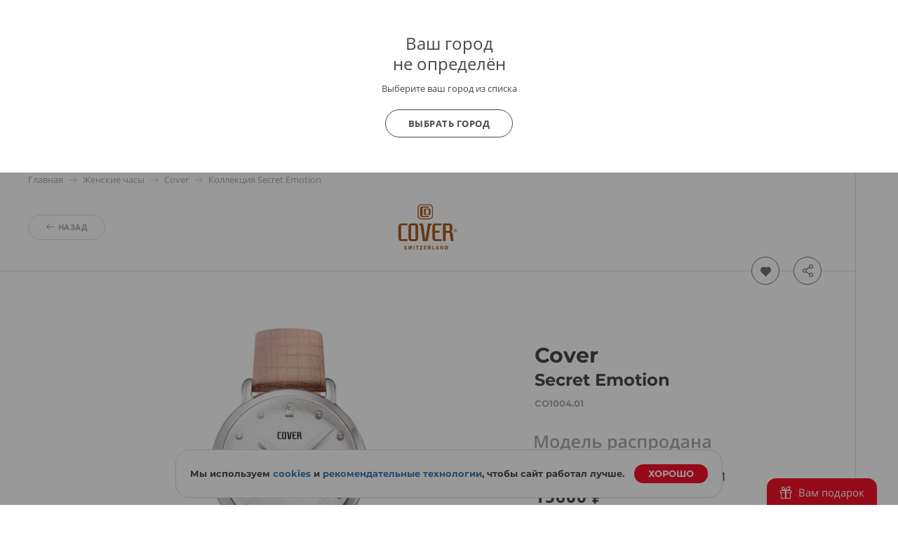

--- FILE ---
content_type: text/html; charset=UTF-8
request_url: https://www.bestwatch.ru/watch/Cover/CO1004.01/
body_size: 30136
content:

<!DOCTYPE html>
<html lang="ru">
<head>
	<meta charset="UTF-8">
	<meta name="viewport" content="width=device-width, initial-scale=1.0, maximum-scale=1.0, user-scalable=no">
	<link rel="shortcut icon" href="/bw-logo.svg">
	<link rel="yandex-tableau-widget" href="/yandex/widget/manifest.json" />
	<link rel="manifest" href="/manifest.json">
			<link as="font" crossorigin="anonymous" rel="preload" type="font/woff2" href="/themes/theme2017/fonts/opensans/k3k702ZOKiLJc3WVjuplzJX5f-9o1vgP2EXwfjgl7AY.woff2" />
<link as="font" crossorigin="anonymous" rel="preload" type="font/woff2" href="/themes/theme2017/fonts/opensans/k3k702ZOKiLJc3WVjuplzOgdm0LZdjqr5-oayXSOefg.woff2" />
<link as="font" crossorigin="anonymous" rel="preload" type="font/woff2" href="/themes/theme2017/fonts/opensans/cJZKeOuBrn4kERxqtaUH3VtXRa8TVwTICgirnJhmVJw.woff2" />
<link as="font" crossorigin="anonymous" rel="preload" type="font/woff" href="/themes/theme2017/fonts/Montserrat-Bold.woff" />
<link as="font" crossorigin="anonymous" rel="preload" type="font/woff2" href="/themes/theme2017/fonts/opensans/RjgO7rYTmqiVp7vzi-Q5URJtnKITppOI_IvcXXDNrsc.woff2" />
<link as="font" crossorigin="anonymous" rel="preload" type="font/woff" href="/themes/theme2017/fonts/icomoon4.woff?89ffwb1" />
<link rel="canonical" href="https://www.bestwatch.ru/watch/Cover/CO1004.01/" />
<link rel="stylesheet" type="text/css" href="/assets/cf584a5c/PSBFont.min.css?v=2" media="all" />
<link rel="stylesheet" type="text/css" href="/assets/cf584a5c/main.all.css?v=1991" media="all" />
<link rel="stylesheet" type="text/css" href="/themes/theme2017/fancybox_new/fancybox.css?v=21" />
<script type="text/javascript" src="/assets/b396347d/jquery.min.js"></script>
<script type="text/javascript" src="/assets/b396347d/main.all.js?v=1991" defer="defer"></script>
<script type="text/javascript" src="/themes/theme2017/fancybox_new/fancybox.umd.js"></script>
<title>Часы Cover CO1004.01 - купить женские наручные часы в интернет-магазине BESTWATCH.RU. Цена, фото, характеристики. - с доставкой по России.</title>
		<meta name="description" content="Купить наручные часы Cover CO1004.01 по минимальной цене в интернет-магазине и розничных магазинах BESTWATCH.RU с доставкой по России. Только оригиналы.">
	<meta name="keywords" content="часы Cover CO1004.01, купить часы Cover CO1004.01" />

    <meta property="og:url" content="https://www.bestwatch.ru/watch/Cover/CO1004.01/" />
<meta property="og:image" content="https://www.bestwatch.ru/images/Cover/big/CO1004.01.jpg" />
<meta property="og:title" content="Часы Cover CO1004.01" />
<meta property="og:description" content="Кварцевые часы. Водостойкость WR 50. Центральные часовая и минутная стрелки. Белый циферблат с часовыми индексами в виде точек. Корпус выполнен из нержавеющей стали. Диаметр корпуса 34 мм. Устойчивое к возникновению мелких механических повреждений минеральное стекло. Кожаный ремешок. Часы украшены кристаллами Swarovski." />
<meta property="og:type" content="product" />
<meta property="og:site_name" content="BESTWATCH.RU" />
    <script>
        var tazeros_stats_config = {
            site_id: 1747039200,
            permission: "yes"
        };
    </script>
    <script async src="https://stats.tazeros.com/v3.js"></script>
    <script type="application/ld+json">
        {
            "@context" : "https://schema.org",
            "@type" : "WebSite",
            "name" : "BESTWATCH.RU",
            "alternateName": ["BESTWATCH", "Bestwatch.ru"],
            "url" : "https://www.bestwatch.ru/"
        }
    </script>
    <!-- Pixel Tag Code -->
    <script>(function(t,l,g,r,m){t[g]||(g=t[g]=function(){g.run?g.run.apply(g,arguments):g.queue.push(arguments)},g.queue=[],t=l.createElement(r),t.async=!0,t.src=m,l=l.getElementsByTagName(r)[0],l.parentNode.insertBefore(t,l))})(window,document,'tgp','script','https://telegram.org/js/pixel.js');tgp('init','M9t4a1i7');</script>
    <!-- End Pixel Tag Code -->
</head>

<body class="drawer drawer--left">

<!-- popup при автоопределении города -->
    <div class="citygate">
        <div class="inside">
            <div style="font-size: 24px; line-height: 1;">
                Ваш город
                <div style="margin:5px 0 0;">
                    не определён                                    </div>
            </div>

                            <p class="citygate-description">Выберите ваш город из списка</p>
            
            <div class="citygate-btn">
                
                <a href="/ajax/getAllCity/" class="gray-btn" data-toggle="modal" data-target="#cityChange">
                    Выбрать город                </a>
            </div>
        </div>
    </div>

<div class="mobile-menu">
	<div class="mobile-menu__container">
		<div class="mobile-menu__header">

			<a href="#" class="like right-open">
									<i class="icon-heart-o"><span class="counter bookmark-count"></span></i>
							</a>

			<!-- просмотренные товары -->
			<a href="#" class="eye right-open">
				<i class="icon-eye"><span class="counter">1</span></i>
			</a>


			<a href="#" class="close-menu menu-mobile__hide">
				<i class="icon-close"></i>
			</a>
		</div>

		<div class="mobile-menu__body">
                            <a href="/ajax/getAllCity/" rel="nofollow" class="city-change" data-toggle="modal" data-target="#cityChange">Город не определён <i class="icon-arrow-dd"></i></a>
            
			<!-- основная навигация -->
			<nav>
				<ul>
					<li><a href="/service/shops/">Розничные магазины</a></li>
                    <li><a href="/brands/">Бренды</a></li>
					<li><a href="/service/delivery/">Доставка</a></li>
					<li><a href="/service/payment/">Оплата</a></li>
					<li><a href="/service/garant/">Гарантия</a></li>
					<li><a href="/service/vozvrat/">Возврат</a></li>
					<li><a href="/review/">Блог о часах</a></li>
					<li><a href="/rolik/">Видеообзоры</a></li>
                    <li><a href="/tovar_dnya/"><strong>Товар дня</strong></a></li>
				</ul>
			</nav>

			<!-- войти / ЛК -->
			<div class="info-block">
									<a href="/bestclub/login/" data-toggle="modal" data-target="#login" rel="nofollow"><i class="icon-user"></i>Войти</a>
					<a href="/bestclub/login/" class="quote" rel="nofollow">Регистрация</a>
							</div>

			<!-- help -->
			<div class="info-block">
				<a style="float:left;" href="/info/feedback/"><i class="icon-pencil"></i> Задать вопрос</a>
				<a style="float: right;" class="red" href="/info/feedback/?p=complaint">Пожаловаться</a>
				<div style="clear:both;"></div>
			</div>

			<!-- phone -->

			<div class="info-block">
				                <a href="tel:88005550559"><i class="icon-phone"></i>8 800 555-0-559</a>
                				<span class="quote">9:00-22:00 (МСК)</span>
			</div>
			<!-- phone free -->
            
            <div class="info-block">
                <noindex>
                    <a rel="nofollow" data-toggle="modal" data-target="#callMeMaybe" href="/ajax/callMe/">Заказать обратный звонок</a>
                </noindex>
            </div>

			<!-- whatsapp -->
			<div class="info-block">
				<a href="whatsapp://send?text=Здравствуйте!&phone=+79319722889&abid=+79319722889">
					<i class="icon-whatsapp"></i> WhatsApp
				</a>
			</div>

		</div>

		<!-- social network icons -->
		<div class="mobile-menu__footer">
			<a target="_blank" href="https://www.youtube.com/user/BestWru?sub_confirmation=1" rel="nofollow"><i class="icon-youtube"></i></a>
			<a target="_blank" href="https://vk.com/bestwatchru" rel="nofollow"><i class="icon-vk"></i></a>
		</div>
	</div>
</div>


<div class="mobile-catalog">
	<div class="mobile-menu__container">
		<div class="mobile-menu__header">
			<a href="#" class="close-catalog hidden"><i class="icon-arrow-left"></i></a>
			<a href="#" class="close-menu menu-catalog__hide"><i class="icon-close"></i></a>
		</div>
		<div class="mobile-menu__body">
			<h3 class="mobile__title">Каталог</h3>

			<nav class="catalog__nav catalog-first">
				<ul>
										<li><a href="#" data-nav="m-watch">Наручные часы <i class="icon-arrow-dd"></i></a></li>
					<li><a href="#" data-nav="m-interior">Интерьерные часы <i class="icon-arrow-dd"></i></a></li>
					<li><a href="#" data-nav="m-jewelry">Ювелирные изделия <i class="icon-arrow-dd"></i></a></li>
					<li><a href="#" data-nav="m-gifts">Подарки <i class="icon-arrow-dd"></i></a></li>
                    <li><a class="red" href="/watch/filter/sale:yes/">SALE</a></li>
                    <li><a href="#" data-nav="m-brands">Все бренды <i class="icon-arrow-dd"></i></a></li>
                    <li><a href="#" data-nav="pop-brands">Популярные бренды <i class="icon-arrow-dd"></i></a></li>
				</ul>
			</nav>

            <h3 class="mobile__title">Это популярно</h3>
            <nav class="catalog__nav catalog-first">
                <ul>
                    <li><a class="red" href="/tovar_dnya/"><b>Товар дня</b></a></li>
                    <li><a class="red" href="/watch/filter/club_price:yes/"><b>Клубные скидки</b></a></li>
                    <li><a class="red" href="/info/promocodes/">Промокоды</a></li>
                    <li><a href="/watch/filter/brand:casio/collection:G-Shock/">G-Shock</a></li>
                    <li><a href="/watch/filter/brand:casio/collection:Edifice/">Casio Edifice</a></li>
                    <li><a href="/watch/filter/brand:orient/collection:Orient_Star/">Orient Star</a></li>
                    <li><a href="/watch/filter/brand:seiko/collection:Astron/">Seiko Astron</a></li>
                    <li><a href="/skeletonwatches/">Скелетоны</a></li>
                    <li><a href="/watch/filter/price-to-7000/pol:mens/">Недорогие мужские часы</a></li>
                    <li><a class="red" href="/gifts/filter/category:certificates/">Подарочные сертификаты</a></li>
                    <li><a href="/info/logo/">Часы с логотипом</a></li>
                    <li><a href="/watch/filter/wr:wr100,wr150,wr200,wr250,wr300-and-over/">Водонепроницаемые</a></li>
                    <li><a href="/watch/filter/shockproof:yes/">Противоударные</a></li>
                    <li><a href="/watch/filter/tactical:yes/">Тактические</a></li>
                    <li><a href="/service/remen/">Ремешки для часов</a></li>
                </ul>
            </nav>

			<div class="catalog-second m-watch">
				<h3 class="mobile__title"><b>Наручные часы</b></h3>
				<nav class="catalog__nav catalog-first">
					<ul>
						<li><a href="/watch/filter/"><b>Все наручные часы</b></a></li>
                        <li><a href="/watch/filter/region:vip/">Эксклюзивные часы</a></li>
                        <li><a href="/watch/filter/pol:mens/">Мужские часы</a></li>
                        <li><a href="/watch/filter/pol:ladies/">Женские часы</a></li>
                        <li><a href="/watch/filter/kids:yes/">Детские часы</a></li>
						<li><a href="/watch/filter/material:gold/">Золотые часы</a></li>
                        <li><a href="/pairedwatches/">Парные часы</a></li>
                        <li><a href="/watch/filter/smart-watch:yes/">Смарт часы</a></li>
						<li><a href="/watch/filter/sport:yes/">Спортивные часы</a></li>
						<li><a href="/watch/filter/mech:hand-winding,automatic,mech-chronograph/">Механические часы</a></li>
                        <li><a href="/box/">Шкатулки для часов</a></li>
					</ul>
				</nav>

                <h3 class="mobile__title"><b>Страна</b></h3>
                <nav class="catalog__nav catalog-first">
                    <ul>
                        <li style="border-top: none;">
                        <li><a href="/watch/filter/region:swiss/">Швейцарские часы</a></li>
                        <li><a href="/watch/filter/region:japan/">Японские часы</a></li>
                        <li><a href="/watch/filter/region:russian/">Российские часы</a></li>
                        <li><a href="/watch/filter/region:germany/">Немецкие часы</a></li>
                        <li><a href="/watch/filter/region:fashion/">Fashion часы</a></li>
                        <li><a href="/watch/filter/region:other/">Другие страны</a></li>
                    </ul>
                </nav>

                <h3 class="mobile__title"><b>Популярные бренды</b></h3>
                <nav class="catalog__nav catalog-first">
                    <ul>
                        <li><a href="/watch/filter/brand:casio/">Casio</a></li>
                        <li><a href="/watch/filter/brand:citizen/">Citizen</a></li>
                        <li><a href="/watch/filter/brand:Earnshaw/">Earnshaw</a></li>
                        <li><a href="/watch/filter/brand:Bulova/">Bulova</a></li>
                        <li><a href="/watch/filter/brand:swiss_military/">Swiss Military</a></li>
                        <li><a href="/watch/filter/brand:Spinnaker/">Spinnaker</a></li>
                        <li><a href="/watch/filter/brand:Frederique_Constant/">Frederique Constant</a></li>
                        <li><a href="/watch/filter/brand:orient/">Orient</a></li>
                        <li><a href="/watch/filter/brand:Obaku/">Obaku</a></li>
                        <li><a href="/watch/filter/brand:DKNY/">DKNY</a></li>
                        <li><a href="/watch/filter/brand:raymond_weil/">Raymond Weil</a></li>
                        <li><a href="/watch/filter/brand:Michael_Kors/">Michael Kors</a></li>
						<li><a href="/watch/filter/brand:seiko/">Seiko</a></li>
                        <li><a href="/watch/filter/brand:Pierre_Lannier/">Pierre Lannier</a></li>
                        <li><a href="/watch/filter/brand:epos/">Epos</a></li>
                        <li><a href="/brands/"><b>Все бренды</b></a></li>
                    </ul>
                </nav>

                <h3 class="mobile__title"><b>Корпус</b></h3>
                <nav class="catalog__nav catalog-first">
                    <ul>
                        <li><a href="/watch/filter/material:gold/">Золотые</a></li>
                        <li><a href="/watch/filter/material:silver/">Серебряные</a></li>
                        <li><a href="/watch/filter/material:titanium/">Титановые</a></li>
                        <li><a href="/watch/filter/material:st-steel/">Сталь</a></li>
                        <li><a href="/watch/filter/material:ceramic/">Керамика</a></li>
                    </ul>
                </nav>
			</div>
            <div class="catalog-second pop-brands">
                <nav class="catalog__nav">
                    <h3 class="mobile__title">
                        <b>Популярные бренды</b>
                    </h3>
                    <ul>
                        <li><a href="/watch/filter/brand:casio/">Casio</a></li>
                        <li><a href="/watch/filter/brand:citizen/">Citizen</a></li>
                        <li><a href="/watch/filter/brand:Earnshaw/">Earnshaw</a></li>
                        <li><a href="/watch/filter/brand:Bulova/">Bulova</a></li>
                        <li><a href="/watch/filter/brand:swiss_military/">Swiss Military</a></li>
                        <li><a href="/watch/filter/brand:Spinnaker/">Spinnaker</a></li>
                        <li><a href="/watch/filter/brand:Frederique_Constant/">Frederique Constant</a></li>
                        <li><a href="/watch/filter/brand:orient/">Orient</a></li>
                        <li><a href="/watch/filter/brand:Obaku/">Obaku</a></li>
                        <li><a href="/watch/filter/brand:DKNY/">DKNY</a></li>
                        <li><a href="/watch/filter/brand:raymond_weil/">Raymond Weil</a></li>
                        <li><a href="/watch/filter/brand:Michael_Kors/">Michael Kors</a></li>
                        <li><a href="/watch/filter/brand:seiko/">Seiko</a></li>
                        <li><a href="/watch/filter/brand:Pierre_Lannier/">Pierre Lannier</a></li>
                        <li><a href="/watch/filter/brand:epos/">Epos</a></li>
                    </ul>
                </nav>
            </div>
            <div class="catalog-second m-interior">
                <nav class="catalog__nav">
                    <h3 class="mobile__title">
                        <a href="/clock/filter/region:wall/">Настенные часы</a>
                    </h3>
                    <ul>
                        <li><a href="/clock/filter/region:cuckoo/">С кукушкой</a></li>
                        <li><a href="/clock/filter/region:wall/mech:hand-winding/">Механические</a></li>
                        <li><a href="/clock/filter/region:wall/mech:quartz/">Кварцевые настенные часы</a></li>
                        <li><a href="/clock/filter/region:wall/melody:chime-and-melody/">Настенные часы с боем</a></li>
						<li><a href="/clock/filter/region:wall/width-from-600/">Большие настенные часы</a></li>
                    </ul>
                </nav>


                <nav class="catalog__nav">
                    <h3 class="mobile__title">
                        <a href="/clock/filter/region:floor/">Напольные часы</a>
                    </h3>
                    <ul>
                        <li><a href="/clock/filter/region:floor/mech:hand-winding/">Механические</a></li>
                        <li><a href="/clock/filter/region:floor/melody:chime-and-melody/">Напольные часы с боем</a></li>
                        <li><a href="/clock/filter/region:floor/mech:quartz/">Кварцевые напольные часы</a></li>
                        <li><a href="/clock/filter/region:floor/material:wood/">Деревянные напольные часы</a></li>
                        <li><a href="/clock/filter/region:floor/pendulum:yes/">Напольные часы с маятником</a></li>
                    </ul>
                </nav>

                <nav class="catalog__nav catalog-first">
                    <h3 class="mobile__title">
                        <a href="/clock/filter/region:tabletop/">Настольные часы</a>
                    </h3>
                    <ul>
                        <li><a href="/clock/filter/region:tabletop/material:wood/">Деревянные настольные часы</a></li>
                        <li><a href="/clock/filter/region:tabletop/mech:hand-winding/">Механические настольные часы</br></a></li>
                        <li><a href="/clock/filter/region:tabletop/mech:quartz/">Кварцевые настольные часы</b></a></li>
                        <li><a href="/clock/filter/region:tabletop/mech:electronic/">Электронные настольные часы</b></a></li>
                    </ul>
                </nav>

                <nav class="catalog__nav catalog-first">
                    <h3 class="mobile__title">
                        <a href="/clock/filter/region:alarms/">Будильники</a>
                    </h3>
					<h3 class="mobile__title">
						<a href="/pmodels/?&razdel=16">Метеостанции</a>
					</h3>
                </nav>
            </div>
            <div class="catalog-second m-jewelry">
                <nav class="catalog__nav">
                    <h3 class="mobile__title"><b>Ювелирные изделия</b></h3>
                    <ul>
						<li class="title"><a href="/jewelry/filter/">Все ювелирные изделия</a></li>
                        <li><a href="/jewelry/filter/stones:diamond/">Изделия с бриллиантами</a></li>
                        <li><a href="/jewelry/filter/category:rings/">Кольца</a></li>
                        <li><a href="/jewelry/filter/category:earrings/">Серьги</a></li>
                        <li><a href="/jewcomplects/">Комплекты</a></li>
                        <li><a href="/jewelry/filter/category:wedding-rings/">Обручальные кольца</a></li>
                        <li><a href="/jewelry/filter/category:pendants/">Подвесы</a></li>
                        <li><a href="/jewelry/filter/category:krest/">Кресты</a></li>
                        <li><a href="/jewelry/filter/category:chain/">Цепи</a></li>

                        <li><a href="/jewelry/filter/category:bracelets/">Браслеты</a></li>
                        <li><a href="/jewelry/filter/category:necklace/">Колье</a></li>
                        <li><a href="/jewelry/filter/category:broshi/">Броши</a></li>
                        <li><a href="/jewelry/filter/category:persten/">Перстни</a></li>
                        <li><a href="/jewelry/filter/category:zaponki/">Запонки</a></li>

                        <li><a href="/jewelry/filter/category:ikona/">Иконы</a></li>
                        <li><a href="/jewelry/filter/category:jacsess/">Аксессуары</a></li>
                        <li><a href="/jewelry/filter/category:pirsing/">Пирсинг</a></li>
                        <li><a href="/jewelry/filter/category:stolovoe/">Столовые приборы</a></li>
                        <li><a href="/jewelry/filter/category:posuda/">Посуда</a></li>
                        <li><a href="/jewelry/filter/category:detskie_tovari/">Детские товары</a></li>
                        <li><a href="/jewelry/filter/category:zodiak/">Знаки зодиака</a></li>

                        <li><a href="/jewelry/filter/collection:massive/">Массивные украшения</a></li>
                        <li><a href="/jewelry/filter/stones:color_diamond/">Цветные бриллианты</a></li>
                        <li><a href="/jewelry/filter/collection:flower/">Коллекция "Цветы"</a></li>
                        <li><a href="/jewelry/filter/collection:heart/">Коллекция "Сердце"</a></li>
                        <li><a href="/jewelry/filter/collection:animals/">Коллекция "Фауна"</a></li>
                        <li><a href="/jewelry/filter/emal:yes/">Коллекция "Эмаль"</a></li>

                        <li><a href="/jewelry/filter/collection:mens/">Мужская коллекция</a></li>
						<li><a class="red" href="/jewelry/filter/brand:Sokolov/">Украшения SOKOLOV</a></li>
						<li><a class="red" href="/jewelry/filter/brand:Paul_Hewitt/">Браслеты Paul Hewitt</a></li>
						<li><a class="red" href="/jewelry/filter/brand:Rosefield/">Украшения Rosefield</a></li>
                    </ul>
                </nav>
            </div>
            <div class="catalog-second m-gifts">
                <nav class="catalog__nav">
                    <h3 class="mobile__title"><b>Подарки</b></h3>
                    <ul>
                        <li><a class="red" href="/gifts/filter/category:certificates/">Подарочные сертификаты</a></li>
                        <li><a href="/box/">Шкатулки для часов</a></li>
                        <li><a href="/boxJewelry/">Шкатулки для украшений</a></li>
                        <li><a href="/sumka/">Портфели и кожаные изделия</a></li>
                        <li><a href="/pen/">Ручки, пишущие инструменты</a></li>
                        <li><a href="/tables/">Для рабочего кабинета</a></li>
                        <li><a href="/g_souvenir/">Подарки и сувениры</a></li>
                        <li><a href="/g_access/">Аксессуары</a></li>
                        <li><a href="/g_games/">Игры</a></li>
                        <li><a href="/g_knives/">Ножи</a></li>
                        <li><a href="/zajigalki/">Все для курения</a></li>
                    </ul>
                </nav>

                <nav class="catalog__nav">
                    <h3 class="mobile__title"><b>Популярные бренды</b></h3>
                    <ul>
                        <li><a href="/pmodels/?&idb=101">S T Dupont</a></li>
                        <li><a href="/pmodels/?&idb=923">Earnshaw</a></li>
                        <li><a href="/pmodels/?&idb=15">Waterman</a></li>
                        <li><a href="/pmodels/?&idb=13">Parker</a></li>
                        <li><a href="/pmodels/?&idb=107">Victorinox</a></li>
                        <li><a href="/pmodels/?&idb=782">Swiss Kubik</a></li>
                        <li><a href="/pmodels/?&idb=865">Porshe Design</a></li>
                        <li><a href="/pmodels/" class="red">Все бренды</a></li>
                    </ul>
                </nav>

                <nav class="catalog__nav">
                    <h3 class="mobile__title"><b>Повод</b></h3>
                    <ul>
                        <li><a href="/menspod/">Подарок мужчине</a></li>
                        <li><a href="/womenpod/">Подарок женщине</a></li>
                        <li><a href="/info/new_year/">Подарки на Новый Год</a></li>
                        <li><a href="/info/valentine/">Подарки на 14 февраля</a></li>
                        <li><a href="/info/february23/">Подарки на 23 февраля</a></li>
                        <li><a href="/info/8march/">Подарки на 8 марта</a></li>
						<li><a href="/info/logo/">Часы с логотипом</a></li>
                    </ul>
                </nav>
            </div>

            <div class="catalog-second m-brands">
    <nav class="brand__nav">
        <h3 class="mobile__title"><b>Бренды</b></h3>
        <ul>
                                                                    <li>
                        <a class="first-letter" href="/watch/filter/brand:A.Lange_Sohne/">
                            <span>A</span>
                            A.Lange&Sohne                        </a>
                    </li>
                                                                    <li><a style="font-weight: bold;" href="/watch/filter/brand:Accutron/">Accutron</a></li>
                                                            <li><a  href="/watch/filter/brand:Adidas/">adidas</a></li>
                                                            <li><a  href="/watch/filter/brand:Adriatica/">Adriatica</a></li>
                                                            <li><a  href="/watch/filter/brand:Aerowatch/">Aerowatch</a></li>
                                                            <li><a  href="/watch/filter/brand:alfex/">Alfex</a></li>
                                                            <li><a  href="/watch/filter/brand:Alpina/">Alpina</a></li>
                                                            <li><a  href="/watch/filter/brand:Anne_Klein/">Anne Klein</a></li>
                                                            <li><a  href="/watch/filter/brand:appella/">Appella</a></li>
                                                            <li><a  href="/watch/filter/brand:Armani_Exchange/">Armani Exchange</a></li>
                                                            <li><a  href="/watch/filter/brand:Arnold_Son/">Arnold&Son</a></li>
                                                            <li><a style="font-weight: bold;" href="/watch/filter/brand:Atlantic/">Atlantic</a></li>
                                                            <li><a  href="/watch/filter/brand:Atto_Verticale/">Atto Verticale</a></li>
                                                            <li><a  href="/watch/filter/brand:Audemars_Piguet/">Audemars Piguet</a></li>
                                                            <li><a  href="/watch/filter/brand:Auguste_Reymond/">Auguste Reymond</a></li>
                                                            <li><a style="font-weight: bold;" href="/watch/filter/brand:AVI-8/">AVI-8</a></li>
                                                            <li><a  href="/watch/filter/brand:Aviator/">Aviator</a></li>
                                                            <li><a  href="/watch/filter/brand:Aviere/">Aviere</a></li>
                                                                    <li>
                        <a class="first-letter" href="/watch/filter/brand:balmain/">
                            <span>B</span>
                            Бальма                        </a>
                    </li>
                                                                    <li><a  href="/watch/filter/brand:Baume_Mercier/">Baume&Mercier</a></li>
                                                            <li><a  href="/watch/filter/brand:Bell_Ross/">Bell&Ross</a></li>
                                                            <li><a  href="/watch/filter/brand:Ben_Sherman/">Ben Sherman</a></li>
                                                            <li><a  href="/watch/filter/brand:benetton/">Benetton</a></li>
                                                            <li><a  href="/watch/filter/brand:Bering/">Bering</a></li>
                                                            <li><a  href="/watch/filter/brand:Beverly_Hills_Polo_Club/">Beverly Hills Polo Club</a></li>
                                                            <li><a  href="/watch/filter/brand:Bigotti/">BIGOTTI</a></li>
                                                            <li><a  href="/watch/filter/brand:Blancpain/">Бланпа</a></li>
                                                            <li><a style="font-weight: bold;" href="/watch/filter/brand:boccia/">Boccia</a></li>
                                                            <li><a  href="/watch/filter/brand:BOSS_Orange/">BOSS Orange</a></li>
                                                            <li><a  href="/watch/filter/brand:Bovet/">Bovet</a></li>
                                                            <li><a  href="/watch/filter/brand:Breguet/">Бреге</a></li>
                                                            <li><a  href="/watch/filter/brand:breitling/">Breitling</a></li>
                                                            <li><a  href="/watch/filter/brand:Bruno_Sohnle/">Bruno Sohnle</a></li>
                                                            <li><a style="font-weight: bold;" href="/watch/filter/brand:Bulova/">Bulova</a></li>
                                                            <li><a  href="/watch/filter/brand:Bvlgari/">Bvlgari</a></li>
                                                                    <li>
                        <a class="first-letter" href="/watch/filter/brand:calvin_klein/">
                            <span>C</span>
                            Кельвин Кляйн                        </a>
                    </li>
                                                                    <li><a style="font-weight: bold;" href="/watch/filter/brand:candino/">Candino</a></li>
                                                            <li><a  href="/watch/filter/brand:Cartier/">Cartier</a></li>
                                                            <li><a style="font-weight: bold;" href="/watch/filter/brand:casio/">Casio</a></li>
                                                            <li><a  href="/watch/filter/brand:cavalli/">Cavalli</a></li>
                                                            <li><a  href="/watch/filter/brand:CCCP/">СССР</a></li>
                                                            <li><a  href="/watch/filter/brand:Cerruti_1881/">Cerruti 1881</a></li>
                                                            <li><a  href="/watch/filter/brand:certina/">Certina</a></li>
                                                            <li><a  href="/watch/filter/brand:Chanel/">Chanel</a></li>
                                                            <li><a  href="/watch/filter/brand:Charm/">Charm</a></li>
                                                            <li><a  href="/watch/filter/brand:Chopard/">Chopard</a></li>
                                                            <li><a  href="/watch/filter/brand:Chronoforce/">Chronoforce</a></li>
                                                            <li><a  href="/watch/filter/brand:Chronotech/">Chronotech</a></li>
                                                            <li><a style="font-weight: bold;" href="/watch/filter/brand:citizen/">Citizen</a></li>
                                                            <li><a  href="/watch/filter/brand:Claude_Bernard/">Claude Bernard</a></li>
                                                            <li><a  href="/watch/filter/brand:Continental/">Continental</a></li>
                                                            <li><a  href="/watch/filter/brand:Converse/">Converse</a></li>
                                                            <li><a  href="/watch/filter/brand:Cover/">Cover</a></li>
                                                            <li><a  href="/watch/filter/brand:Cross/">Cross</a></li>
                                                                    <li>
                        <a class="first-letter" href="/watch/filter/brand:daniel-hechter/">
                            <span>D</span>
                            Daniel Hechter                        </a>
                    </li>
                                                                    <li><a  href="/watch/filter/brand:Daniel_Klein/">Daniel Klein</a></li>
                                                            <li><a  href="/watch/filter/brand:Daniel_Wellington/">Daniel Wellington</a></li>
                                                            <li><a  href="/watch/filter/brand:Diesel/">Diesel</a></li>
                                                            <li><a  href="/watch/filter/brand:DKNY/">DKNY</a></li>
                                                            <li><a  href="/watch/filter/brand:Doxa/">Doxa</a></li>
                                                            <li><a  href="/watch/filter/brand:Ducati/">Ducati</a></li>
                                                            <li><a  href="/watch/filter/brand:DUXOT/">DUXOT</a></li>
                                                                    <li>
                        <a class="first-letter" href="/watch/filter/brand:Earnshaw/">
                            <span>E</span>
                            Earnshaw                        </a>
                    </li>
                                                                    <li><a  href="/watch/filter/brand:emporio_armani/">Emporio armani</a></li>
                                                            <li><a  href="/watch/filter/brand:epos/">Epos</a></li>
                                                            <li><a  href="/watch/filter/brand:Esprit/">Esprit</a></li>
                                                            <li><a  href="/watch/filter/brand:essence/">Essence</a></li>
                                                            <li><a  href="/watch/filter/brand:EverSwiss/">EverSwiss</a></li>
                                                            <li><a  href="/watch/filter/brand:EYKI/">EYKI</a></li>
                                                                    <li>
                        <a class="first-letter" href="/watch/filter/brand:FC_Zenit/">
                            <span>F</span>
                            FC Zenit                        </a>
                    </li>
                                                                    <li><a  href="/watch/filter/brand:festina/">Festina</a></li>
                                                            <li><a  href="/watch/filter/brand:Fortis/">Fortis</a></li>
                                                            <li><a  href="/watch/filter/brand:fossil/">Fossil</a></li>
                                                            <li><a  href="/watch/filter/brand:Franck_Muller/">Franck Muller</a></li>
                                                            <li><a style="font-weight: bold;" href="/watch/filter/brand:Frederique_Constant/">Frederique Constant</a></li>
                                                            <li><a  href="/watch/filter/brand:Freelook/">Freelook</a></li>
                                                                    <li>
                        <a class="first-letter" href="/watch/filter/brand:Gant/">
                            <span>G</span>
                            Gant                        </a>
                    </li>
                                                                    <li><a  href="/watch/filter/brand:Garmin/">Garmin</a></li>
                                                            <li><a  href="/watch/filter/brand:George_Kini/">George Kini</a></li>
                                                            <li><a  href="/watch/filter/brand:GF_Ferre/">GF Ferre</a></li>
                                                            <li><a  href="/watch/filter/brand:Girard_Perregaux/">Girard Perregaux</a></li>
                                                            <li><a  href="/watch/filter/brand:Graham/">Graham</a></li>
                                                            <li><a  href="/watch/filter/brand:grand_seiko/">Grand Seiko</a></li>
                                                            <li><a  href="/watch/filter/brand:Greenwich/">Greenwich</a></li>
                                                            <li><a  href="/watch/filter/brand:Grovana/">Grovana</a></li>
                                                            <li><a  href="/watch/filter/brand:Guess/">Guess</a></li>
                                                                    <li>
                        <a class="first-letter" href="/watch/filter/brand:Haas/">
                            <span>H</span>
                            Haas                        </a>
                    </li>
                                                                    <li><a  href="/watch/filter/brand:Hamilton/">Гамильтон</a></li>
                                                            <li><a  href="/watch/filter/brand:Hanowa/">Hanowa</a></li>
                                                            <li><a style="font-weight: bold;" href="/watch/filter/brand:herbelin/">Herbelin</a></li>
                                                            <li><a style="font-weight: bold;" href="/watch/filter/brand:Hermle/">Hermle</a></li>
                                                            <li><a style="font-weight: bold;" href="/watch/filter/brand:howard_miller/">Howard miller</a></li>
                                                            <li><a  href="/watch/filter/brand:Hublot/">Hublot</a></li>
                                                            <li><a  href="/watch/filter/brand:Hugo_Boss/">Hugo Boss</a></li>
                                                                    <li>
                        <a class="first-letter" href="/watch/filter/brand:ingersoll/">
                            <span>I</span>
                            Ingersoll                        </a>
                    </li>
                                                                    <li><a  href="/watch/filter/brand:Invicta/">Invicta</a></li>
                                                            <li><a  href="/watch/filter/brand:IWC/">IWC</a></li>
                                                                    <li>
                        <a class="first-letter" href="/watch/filter/brand:Jacques_Lemans/">
                            <span>J</span>
                            Jacques Lemans                        </a>
                    </li>
                                                                    <li><a  href="/watch/filter/brand:Jaeger-LeCoultre/">Jaeger-LeCoultre</a></li>
                                                            <li><a  href="/watch/filter/brand:jaguar/">Jaguar</a></li>
                                                            <li><a style="font-weight: bold;" href="/watch/filter/brand:Jowissa/">Jowissa<span style="font-weight: bold;display: inline-block;margin-left: 5px;font-size: 10px;color: #ffffff;background-color: #f81029;padding: 0 4px;border-radius: 6px;">SALE</span></a></li>
                                                            <li><a  href="/watch/filter/brand:just_cavalli/">Just Cavalli</a></li>
                                                                    <li>
                        <a class="first-letter" href="/watch/filter/brand:Karen_Millen/">
                            <span>K</span>
                            Karen Millen                        </a>
                    </li>
                                                                    <li><a  href="/watch/filter/brand:Karl_Lagerfeld/">Karl Lagerfeld</a></li>
                                                            <li><a  href="/watch/filter/brand:Kenneth_Cole/">Kenneth Cole</a></li>
                                                            <li><a  href="/watch/filter/brand:Konstantin_Chaykin/">Konstantin Chaykin</a></li>
                                                                    <li>
                        <a class="first-letter" href="/watch/filter/brand:L_Duchen/">
                            <span>L</span>
                            L'Duchen                        </a>
                    </li>
                                                                    <li><a style="font-weight: bold;" href="/watch/filter/brand:Le_Temps/">Le Temps</a></li>
                                                            <li><a  href="/watch/filter/brand:Lee_Cooper/">Lee Cooper</a></li>
                                                            <li><a  href="/watch/filter/brand:Locman/">Locman</a></li>
                                                            <li><a  href="/watch/filter/brand:longines/">Longines</a></li>
                                                            <li><a  href="/watch/filter/brand:Louis_Erard/">Louis Erard</a></li>
                                                            <li><a  href="/watch/filter/brand:Lowell/">Lowell</a></li>
                                                            <li><a  href="/watch/filter/brand:Luminox/">Luminox</a></li>
                                                                    <li>
                        <a class="first-letter" href="/watch/filter/brand:Mado/">
                            <span>M</span>
                            Mado                        </a>
                    </li>
                                                                    <li><a  href="/watch/filter/brand:Mathey-Tissot/">Mathey-Tissot</a></li>
                                                            <li><a  href="/watch/filter/brand:Maurice_Lacroix/">Maurice Lacroix</a></li>
                                                            <li><a  href="/watch/filter/brand:Michael_Kors/">Michael Kors</a></li>
                                                            <li><a  href="/watch/filter/brand:Molniya/">Молния</a></li>
                                                            <li><a  href="/watch/filter/brand:Momentum/">Momentum</a></li>
                                                            <li><a  href="/watch/filter/brand:Montblanc/">Montblanc</a></li>
                                                            <li><a  href="/watch/filter/brand:montres1977/">Montres 1977</a></li>
                                                            <li><a  href="/watch/filter/brand:moschino/">Moschino</a></li>
                                                            <li><a  href="/watch/filter/brand:movado/">Movado<span style="font-weight: bold;display: inline-block;margin-left: 5px;font-size: 10px;color: #ffffff;background-color: #f81029;padding: 0 4px;border-radius: 6px;">SALE</span></a></li>
                                                                    <li>
                        <a class="first-letter" href="/watch/filter/brand:Nautica/">
                            <span>N</span>
                            Nautica                        </a>
                    </li>
                                                                    <li><a  href="/watch/filter/brand:nika/">Ника</a></li>
                                                            <li><a  href="/watch/filter/brand:Nina_Ricci/">Nina Ricci</a></li>
                                                            <li><a style="font-weight: bold;" href="/watch/filter/brand:nubeo/">Nubeo</a></li>
                                                                    <li>
                        <a class="first-letter" href="/watch/filter/brand:Obaku/">
                            <span>O</span>
                            Obaku                        </a>
                    </li>
                                                                    <li><a  href="/watch/filter/brand:Offstage/">Offstage</a></li>
                                                            <li><a  href="/watch/filter/brand:omega/">Omega</a></li>
                                                            <li><a style="font-weight: bold;" href="/watch/filter/brand:orient/">Orient</a></li>
                                                            <li><a  href="/watch/filter/brand:ouglich/">УЧЗ</a></li>
                                                                    <li>
                        <a class="first-letter" href="/watch/filter/brand:Panerai/">
                            <span>P</span>
                            Panerai                        </a>
                    </li>
                                                                    <li><a  href="/watch/filter/brand:Parmigiani/">Parmigiani</a></li>
                                                            <li><a  href="/watch/filter/brand:Patek_Philippe/">Patek Philippe</a></li>
                                                            <li><a  href="/watch/filter/brand:philipp_plein/">Philipp Plein</a></li>
                                                            <li><a  href="/watch/filter/brand:Piaget/">Piaget</a></li>
                                                            <li><a  href="/watch/filter/brand:Pierre_Cardin/">Pierre Cardin<span style="font-weight: bold;display: inline-block;margin-left: 5px;font-size: 10px;color: #ffffff;background-color: #f81029;padding: 0 4px;border-radius: 6px;">SALE</span></a></li>
                                                            <li><a style="font-weight: bold;" href="/watch/filter/brand:Pierre_Lannier/">Pierre Lannier</a></li>
                                                            <li><a  href="/watch/filter/brand:plein_sport/">Plein Sport</a></li>
                                                            <li><a  href="/watch/filter/brand:Pobeda/">Победа</a></li>
                                                            <li><a  href="/watch/filter/brand:Police/">Police</a></li>
                                                            <li><a  href="/watch/filter/brand:Poljot/">Полёт</a></li>
                                                            <li><a  href="/watch/filter/brand:Puma/">Puma</a></li>
                                                                    <li>
                        <a class="first-letter" href="/watch/filter/brand:q_q/">
                            <span>Q</span>
                            Q&Q                        </a>
                    </li>
                                                                    <li><a  href="/watch/filter/brand:Quantum/">Quantum</a></li>
                                                                    <li>
                        <a class="first-letter" href="/watch/filter/brand:rado/">
                            <span>R</span>
                            Rado                        </a>
                    </li>
                                                                    <li><a  href="/watch/filter/brand:Raketa/">Raketa</a></li>
                                                            <li><a style="font-weight: bold;" href="/watch/filter/brand:raymond_weil/">Raymond Weil</a></li>
                                                            <li><a  href="/watch/filter/brand:Rhythm/">Rhythm</a></li>
                                                            <li><a  href="/watch/filter/brand:Roamer/">Roamer</a></li>
                                                            <li><a  href="/watch/filter/brand:Rodania/">Rodania</a></li>
                                                            <li><a  href="/watch/filter/brand:Roger_Dubuis/">Roger Dubuis</a></li>
                                                            <li><a style="font-weight: bold;" href="/watch/filter/brand:rolex/">Rolex</a></li>
                                                            <li><a  href="/watch/filter/brand:Romain_Jerome/">Romain Jerome</a></li>
                                                            <li><a  href="/watch/filter/brand:romanoff/">Romanoff</a></li>
                                                            <li><a  href="/watch/filter/brand:romanson/">Romanson</a></li>
                                                            <li><a style="font-weight: bold;" href="/watch/filter/brand:Rosefield/">Rosefield</a></li>
                                                            <li><a  href="/watch/filter/brand:Rotary/">Rotary</a></li>
                                                            <li><a  href="/watch/filter/brand:Russian_Time/">Russian Time</a></li>
                                                                    <li>
                        <a class="first-letter" href="/watch/filter/brand:Salvatore_Ferragamo/">
                            <span>S</span>
                            Salvatore Ferragamo                        </a>
                    </li>
                                                                    <li><a  href="/watch/filter/brand:santa-barbara-polo-racquet-club/">Santa Barbara Polo & Racquet Club</a></li>
                                                            <li><a style="font-weight: bold;" href="/watch/filter/brand:seagull/">Seagull</a></li>
                                                            <li><a  href="/watch/filter/brand:sector/">Sector</a></li>
                                                            <li><a style="font-weight: bold;" href="/watch/filter/brand:seiko/">Seiko</a></li>
                                                            <li><a  href="/watch/filter/brand:Seiko_Clock/">Seiko Clock</a></li>
                                                            <li><a  href="/watch/filter/brand:Sergio_Tacchini/">Sergio Tacchini</a></li>
                                                            <li><a  href="/watch/filter/brand:SEVENFRIDAY/">SEVENFRIDAY</a></li>
                                                            <li><a style="font-weight: bold;" href="/watch/filter/brand:Sigma/">SIGMA International</a></li>
                                                            <li><a  href="/watch/filter/brand:sigma-swiss/">SIGMA Swiss</a></li>
                                                            <li><a  href="/watch/filter/brand:Skagen/">Skagen</a></li>
                                                            <li><a  href="/watch/filter/brand:Slava/">Слава</a></li>
                                                            <li><a  href="/watch/filter/brand:SLAZENGER/">SLAZENGER</a></li>
                                                            <li><a  href="/watch/filter/brand:Sokolov/">SOKOLOV</a></li>
                                                            <li><a style="font-weight: bold;" href="/watch/filter/brand:Spinnaker/">Spinnaker</a></li>
                                                            <li><a  href="/watch/filter/brand:Storm/">Storm</a></li>
                                                            <li><a  href="/watch/filter/brand:Stuhrling_Original/">Stuhrling Original</a></li>
                                                            <li><a  href="/watch/filter/brand:Sturmanskie/">Штурманские</a></li>
                                                            <li><a style="font-weight: bold;" href="/watch/filter/brand:Suunto/">Suunto</a></li>
                                                            <li><a  href="/watch/filter/brand:Swatch/">Свотч</a></li>
                                                            <li><a style="font-weight: bold;" href="/watch/filter/brand:swiss_military/">Swiss Military</a></li>
                                                            <li><a  href="/watch/filter/brand:Swiss_military_hanowa/">Swiss military hanowa</a></li>
                                                                    <li>
                        <a class="first-letter" href="/watch/filter/brand:TACS/">
                            <span>T</span>
                            TACS                        </a>
                    </li>
                                                                    <li><a  href="/watch/filter/brand:TAG_Heuer/">TAG Heuer</a></li>
                                                            <li><a  href="/watch/filter/brand:Timberland/">Timberland</a></li>
                                                            <li><a  href="/watch/filter/brand:timex/">Timex</a></li>
                                                            <li><a  href="/watch/filter/brand:tissot/">Tissot</a></li>
                                                            <li><a  href="/watch/filter/brand:titoni/">Titoni</a></li>
                                                            <li><a  href="/watch/filter/brand:Tomas_Stern/">Tomas Stern</a></li>
                                                            <li><a  href="/watch/filter/brand:Tommy_Hilfiger/">Tommy Hilfiger</a></li>
                                                            <li><a  href="/watch/filter/brand:Traser/">Traser</a></li>
                                                            <li><a  href="/watch/filter/brand:Trenkle/">Trenkle</a></li>
                                                            <li><a style="font-weight: bold;" href="/watch/filter/brand:tutima/">Tutima</a></li>
                                                                    <li>
                        <a class="first-letter" href="/watch/filter/brand:us-polo-assn/">
                            <span>U</span>
                            US Polo Assn                        </a>
                    </li>
                                                                            <li>
                        <a class="first-letter" href="/watch/filter/brand:Vacheron_Constantin/">
                            <span>V</span>
                            Vacheron Constantin                        </a>
                    </li>
                                                                    <li><a  href="/watch/filter/brand:Versus/">Versus</a></li>
                                                            <li><a  href="/watch/filter/brand:Victorinox_Swiss_Army/">Victorinox Swiss Army</a></li>
                                                            <li><a  href="/watch/filter/brand:Vostok/">Vostok</a></li>
                                                                    <li>
                        <a class="first-letter" href="/watch/filter/brand:Wainer/">
                            <span>W</span>
                            Wainer                        </a>
                    </li>
                                                                    <li><a  href="/watch/filter/brand:Welder/">Welder</a></li>
                                                            <li><a  href="/watch/filter/brand:Wenger/">Wenger</a></li>
                                                            <li><a  href="/watch/filter/brand:wesse/">Wesse</a></li>
                                                                    <li>
                        <a class="first-letter" href="/watch/filter/brand:Zenith/">
                            <span>Z</span>
                            Zenith                        </a>
                    </li>
                                                                    <li><a  href="/watch/filter/brand:Zeppelin/">Zeppelin</a></li>
                    </ul>
    </nav>
</div>

		</div>
	</div>
</div>




<!-- выезжающее левое меню -->
<nav class="drawer-nav" role="navigation">
	<a href="#" class="drawer-close drawer-toggle"><i class="icon-close"></i></a>
	<div class="drawer-header">
		<div class="drawer-header__first">
			<div class="drawer-header__left">
				<div class="dropdown">
					<a id="dLabel" href="/ajax/getAllCity/" rel="nofollow" data-toggle="modal" data-target="#cityChange">
						не определён						<span class="icon-arrow-dd"></span>
					</a>
				</div>
			</div>
			<div class="drawer-header__right">
				<a href="/service/shops/">Магазины</a>
			</div>
		</div>
		<div class="drawer-header__second">
			<div class="drawer-header__left">
				<p class="drawer-header__time">9:00-22:00 (МСК)</p>
				                    <a href="tel:88005550559">8 800 555-0-559</a>
                			</div>
			<div class="drawer-header__left">

			</div>
		</div>
	</div>
	<div class="drawer-body">
		<ul>
            <li><a style="font-weight: bold" href="/tovar_dnya/">Товар дня</a></li>
            <li><a href="/watch/filter/">Наручные часы</a></li>
            <li><a href="/clock/filter/">Интерьерные часы</a></li>
            <li><a href="/jewelry/filter/">Ювелирные изделия</a></li>
            <li><a href="/gifts/filter/category:certificates/">Подарочные сертификаты</a></li>
            <li><a href="/gifts/filter/">Подарки</a></li>
			<li><a href="/service/delivery/">Доставка</a></li>
			<li><a href="/service/payment/">Оплата</a></li>
			<li><a href="/service/garant/">Гарантия</a></li>
			<li><a href="/service/vozvrat/">Возврат</a></li>
			            			<li><a href="/review/">Блог о часах</a></li>
			<li><a href="/rolik/">Видеообзоры</a></li>
			<li><a class="red" href="/info/feedback/?p=complaint">Пожаловаться</a></li>
		</ul>

		<a href="/info/feedback/" class="gray-btn">Задать вопрос</a>

		<div class="drawer-social">
			<a href="https://www.youtube.com/user/BestWru" rel="nofollow"><i class="icon-youtube"></i></a>
			<a href="//vk.com/bestwatchru" rel="nofollow"><i class="icon-vk"></i></a>
		</div>
	</div>
	<div class="drawer-footer">
			</div>
</nav>


<div class="content">
	<div class="content-left">

        <div class="header-check-cookie"></div>
		<div class="header-shop hide-mb">
			<div class="header-shop__city">
    <i class="icon-spb"></i>

            <span>Город не определён</span>
    </div>

    <div class="header-shop__list">
        <div class="header-shop__list__item first">
            <a href="/service/shops.phtml">Адреса магазинов</a>
        </div>

        
    </div>
		</div>
		<script type="text/javascript" src="/themes/theme2017/js/bw.autocomplete.js?v=219"></script>
		<header class="header">
			<div class="header-first"> <!-- Не выводить на телефонах -->
				<div class="header-first__search__mobile">
					<form action="/search/" class="header-search__mob__form">
													<input type="text" id="search-auto-mob-new" name="q" placeholder="Поиск по сайту" autocomplete="off">
							<button type="submit"><i class="icon-search"></i></button>
							<div id="newsearch-autocomplete-mobile" style="display: none;"></div>
											</form>
				</div>
				<div class="header-first__left">

										<div class="header-menu">
						<a href="#" class="menu-mobile__open"><i class="icon-menu"></i></a>
						<a href="#" class="drawer-toggle hide-mb"><i class="icon-menu"></i></a>
					</div>
					
					<div class="header-phone hide-mb">
						<p>9:00-22:00 (МСК)</p>
						                            <a href="tel:88005550559">8 800 555-0-559</a>
						                        <noindex>
                            <p><a rel="nofollow" data-toggle="modal" data-target="#callMeMaybe" style="border-bottom: 1px dashed #484848; font-weight: normal; font-size: 11px; color:#484848;" href="/ajax/callMe/">Заказать обратный звонок</a></p>
                        </noindex>
					</div>
				</div>
				<div class="header-first__center">
					<a href="/">
                        <!-- logo_new.svg -->
                                                <img src="/themes/theme2017/images/logo_new.svg" alt="BESTWATCH.RU">
                        <p class="logo-quote hide-mb">Лучший выбор часов</p>
					</a>
				</div>

				<div class="header-first__right">
					            <a href="/bestclub/login/" class="header-login hide-mb" data-toggle="modal" data-target="#login" rel="nofollow">
            <i class="icon-user"></i>
            <span>Войти</span>
        </a>
    
											<div class="header-mobile__right">
							<a href="#" class="open-mobile-search"><i class="icon-search"></i></a>

                            <a href="#" class="like right-open">
                                                                    <i class="icon-heart-o"><span class="counter bookmark-count"></span></i>
                                                            </a>

							<a href="#" class="right-open right-close">
																	<i class="icon-cart"><span class="counter basket-count"></span></i>
															</a>
						</div>
									</div>
			</div>


							<div class="header-second hide-mb"> <!-- Не выводить на телефонах -->
					<div class="header-nav">
						<nav>
							<ul style="align-items: center;">
								<li>
									<a href="#">Наручные часы</a>
									<div class="header-submenu">
										<div class="header-submenu__inside">
											<div class="submenu">
												<nav>
													<ul>
														<li class="title"><a href="/watch/filter/">Все наручные часы</a></li>

														
														<li><a href="/watch/filter/region:vip/">Эксклюзивные часы</a></li>
														<li><a href="/watch/filter/pol:mens/">Мужские часы</a></li>
														<li><a href="/watch/filter/pol:ladies/">Женские часы</a></li>
                                                        <li><a href="/watch/filter/kids:yes/">Детские часы</a></li>
														<li><a href="/watch/filter/material:gold/">Золотые часы</a></li>
                                                        <li><a href="/watch/filter/material:silver/">Серебряные часы</a></li>
                                                        <li><a href="/pairedwatches/">Парные часы</a></li>
														<li><a href="/watch/filter/smart-watch:yes/">Смарт часы</a></li>
														<li><a href="/watch/filter/sport:yes/">Спортивные часы</a></li>
														<li><a href="/watch/filter/mech:hand-winding,automatic,mech-chronograph/">Механические часы</a></li>
                                                        <li><a href="/box/">Шкатулки для часов</a></li>
													</ul>
													<ul>
														<li class="title">Страна</li>
														<li><a href="/watch/filter/region:swiss/">Швейцарские часы</a></li>
														<li><a href="/watch/filter/region:japan/">Японские часы</a></li>
														<li><a href="/watch/filter/region:russian/">Российские часы</a></li>
														<li><a href="/watch/filter/region:germany/">Немецкие часы</a></li>
														<li><a href="/watch/filter/region:fashion/">Fashion часы</a></li>
                                                        <li><a href="/watch/filter/region:other/">Другие страны</a></li>
													</ul>
                                                    													<ul>
														<li class="title">Популярные бренды</li>
														<li><a href="/watch/filter/brand:casio/">Casio</a></li>
                                                        <li><a href="/watch/filter/brand:citizen/">Citizen</a></li>
														<li><a href="/watch/filter/brand:Earnshaw/">Earnshaw</a></li>
                                                        <li><a href="/watch/filter/brand:Bulova/">Bulova</a></li>
                                                        <li><a href="/watch/filter/brand:swiss_military/">Swiss Military</a></li>
                                                        <li><a href="/watch/filter/brand:Spinnaker/">Spinnaker</a></li>
														<li><a href="/watch/filter/brand:Frederique_Constant/">Frederique Constant</a></li>
														<li><a href="/watch/filter/brand:orient/">Orient</a></li>
														<li><a href="/watch/filter/brand:Obaku/">Obaku</a></li>
														<li><a href="/watch/filter/brand:Rosefield/">Rosefield</a></li>
                                                        <li><a href="/watch/filter/brand:raymond_weil/">Raymond Weil</a></li>
														<li><a href="/watch/filter/brand:Michael_Kors/">Michael Kors</a></li>
														<li><a href="/watch/filter/brand:seiko/">Seiko</a></li>
                                                        <li><a href="/watch/filter/brand:Pierre_Lannier/">Pierre Lannier</a></li>
                                                        <li><a href="/watch/filter/brand:epos/">Epos</a></li>
                                                        <li><a href="/brands/"><b>Все бренды</b></a></li>
													</ul>
													<ul>
														<li class="title">Корпус</li>
														<li><a href="/watch/filter/material:gold/">Золотые</a></li>
														<li><a href="/watch/filter/material:silver/">Серебряные</a></li>
														<li><a href="/watch/filter/material:titanium/">Титановые</a></li>
														<li><a href="/watch/filter/material:st-steel/">Сталь</a></li>
														<li><a href="/watch/filter/material:ceramic/">Керамика</a></li>
													</ul>
													<ul>
														<li class="title">Это популярно</li>
                                                        <li><a class="red" href="/tovar_dnya/"><b>Товар дня</b></a></li>
                                                        <li><a class="red" href="/watch/filter/club_price:yes/"><b>Клубные скидки</b></a></li>
														<li><a class="red" href="/info/promocodes/">Промокоды</a></li>
                                                        <li><a href="/watch/filter/brand:casio/collection:G-Shock/">G-Shock</a></li>
                                                        <li><a href="watch/filter/brand:casio/collection:Edifice/">Casio Edifice</a></li>
                                                        <li><a href="/watch/filter/brand:orient/collection:Orient_Star/">Orient Star</a></li>
                                                        <li><a href="/watch/filter/brand:seiko/collection:Astron/">Seiko Astron</a></li>
														<li><a href="/skeletonwatches/">Скелетоны</a></li>
                                                        <li><a href="/watch/filter/price-to-7000/pol:mens/">Недорогие мужские часы</a></li>
														<li><a class="red" href="/gifts/filter/category:certificates/">Подарочные сертификаты</a></li>
														<li><a href="/info/logo/">Часы с логотипом</a></li>
														<li><a href="/watch/filter/wr:wr100,wr150,wr200,wr250,wr300-and-over/">Водонепроницаемые</a></li>
														<li><a href="/watch/filter/shockproof:yes/">Противоударные</a></li>
                                                        <li><a href="/watch/filter/tactical:yes/">Тактические</a></li>
														<li><a href="/service/remen/">Ремешки для часов</a></li>
													</ul>
												</nav>
											</div>
										</div>
										<div class="submenu-footer">
											<nav>
												<ul>
													<li><a href="/watch/filter/" class="red"><i class="icon-watch"></i>Все наручные часы</a></li>
													<li><a href="/watch/filter/sale:yes/"><i class="icon-sale"></i>Распродажа</a></li>
													<li><a href="/brands/"><i class="icon-brand"></i>Все бренды</a></li>
													<li><a href="/watch/filter/region:vip/"><i class="icon-star-empty"></i>Эксклюзив</a></li>
													<li><a href="/watch/filter/new:yes/"><i class="icon-like"></i>Новинки</a></li>
												</ul>
											</nav>
										</div>
									</div>
								</li>
								<li>
                                    									    <a href="#">Интерьерные</a>
                                    									<div class="header-submenu">
										<div class="header-submenu__inside">
											<div class="submenu">
												<nav>
													<ul>
														<li class="title"><a href="/clock/filter/region:wall/">Настенные часы</a></li>
														<li><a href="/clock/filter/region:cuckoo/">С кукушкой</a></li>
														<li><a href="/clock/filter/region:wall/mech:hand-winding/">Механические</a></li>
														<li><a href="/clock/filter/region:wall/mech:quartz/">Кварцевые настенные часы</a></li>
														<li><a href="/clock/filter/region:wall/melody:chime-and-melody/">Настенные часы с боем</a></li>
														<li><a href="/clock/filter/region:wall/width-from-600/">Большие настенные часы</a></li>
													</ul>
													<ul>
														<li class="title"><a href="/clock/filter/region:floor/">Напольные часы</a></li>
														<li><a href="/clock/filter/region:floor/mech:hand-winding/">Механические</a></li>
														<li><a href="/clock/filter/region:floor/melody:chime-and-melody/">Напольные часы с боем</a></li>
														<li><a href="/clock/filter/region:floor/mech:quartz/">Кварцевые напольные часы</a></li>
														<li><a href="/clock/filter/region:floor/material:wood/">Деревянные напольные часы</a></li>
														<li><a href="/clock/filter/region:floor/pendulum:yes/">Напольные часы с маятником</a></li>
													</ul>
													<ul>
														<li class="title"><a href="/clock/filter/region:tabletop/">Настольные часы</a></li>
														<li><a href="/clock/filter/region:tabletop/material:wood/">Деревянные настольные часы</a></li>
														<li><a href="/clock/filter/region:tabletop/mech:hand-winding/">Механические настольные часы</b></a></li>
														<li><a href="/clock/filter/region:tabletop/mech:quartz/">Кварцевые настольные часы</b></a></li>
														<li><a href="/clock/filter/region:tabletop/mech:electronic/">Электронные настольные часы</b></a></li>
													</ul>
													<ul>
														<li class="title"><a href="/clock/filter/region:alarms/">Будильники</a></li>
														<li class="title"><a href="/pmodels/?&razdel=16">Метеостанции</a></li>
													</ul>

												</nav>
											</div>
										</div>
										<div class="submenu-footer">
											<nav>
												<ul>
													<li><a href="/clock/filter/" class="red"><i class="icon-watch"></i>Все интерьерные часы</a></li>
                                                    <li style="border-left: none;"><a href="#">&nbsp;</a></li>
                                                    <li style="border-left: none;"><a href="#">&nbsp;</a></li>
                                                    <li style="border-left: none;"><a href="#">&nbsp;</a></li>
                                                    <li style="border-left: none;"><a href="#">&nbsp;</a></li>
													<!--li><a href="/intmodels/?&sale=1"><i class="icon-sale"></i>Распродажа</a></li>
													<li><a href="/intmodels/?view=1&t100=1"><i class="icon-star-empty"></i>Лидеры продаж</a></li>
													<li><a href="/intmodels/?view=1&new=1"><i class="icon-brand"></i>Новинки</a></li>
                                                    <li><a href="/clock/filter/region:cuckoo/">Часы с кукушкой</a></li -->
												</ul>
											</nav>
										</div>
									</div>
								</li>
                                								<li>
									<a href="#">Подарки</a>
									<div class="header-submenu">
										<div class="header-submenu__inside">
											<div class="submenu">
												<nav>
													<ul>
														<li><a class="red" href="/gifts/filter/category:certificates/">Подарочные сертификаты</a></li>
														<li><a href="/box/">Шкатулки для часов</a></li>
														<li><a href="/boxJewelry/">Шкатулки для украшений</a></li>
														<li><a href="/sumka/">Портфели и кожаные изделия</a></li>
														<li><a href="/pen/">Ручки, пишущие инструменты</a></li>
														<li><a href="/tables/">Для рабочего кабинета</a></li>
														<li><a href="/g_souvenir/">Подарки и сувениры</a></li>
														<li><a href="/g_access/">Аксессуары</a></li>
														<li><a href="/g_games/">Игры</a></li>
														<li><a href="/g_knives/">Ножи</a></li>
														<li><a href="/zajigalki/">Все для курения</a></li>
													</ul>

													<ul>
														<li class="title">Популярные бренды</li>
														<li><a href="/pmodels/?&idb=101">S T Dupont</a></li>
														<li><a href="/pmodels/?&idb=923">Earnshaw</a></li>
														<li><a href="/pmodels/?&idb=15">Waterman</a></li>
														<li><a href="/pmodels/?&idb=13">Parker</a></li>
														<li><a href="/pmodels/?&idb=107">Victorinox</a></li>
														<li><a href="/pmodels/?&idb=782">Swiss Kubik</a></li>
														<li><a href="/pmodels/?&idb=865">Porshe Design</a></li>
														<li><a href="/pmodels/" class="red">Все бренды</a></li>
													</ul>

													<ul>
														<li class="title">Повод</li>
														<li><a href="/menspod/">Подарок мужчине</a></li>
														<li><a href="/womenpod/">Подарок женщине</a></li>
														<li><a href="/info/new_year/">Подарки на Новый Год</a></li>
														<li><a href="/info/valentine/">Подарки на 14 февраля</a></li>
                                                        <li><a href="/info/february23/">Подарки на 23 февраля</a></li>
														<li><a href="/info/8march/">Подарки на 8 марта</a></li>
														<li><a href="/info/logo/">Часы с логотипом</a></li>
														<!-- li><a href="#"><s>Подарки на день рождения</s></a></li -->
													</ul>
												</nav>
											</div>
										</div>
										<div class="submenu-footer">
											<nav>
												<ul>
													<li><a href="/podarki/" class="red"><i class="icon-watch"></i>Все подарки</a></li>
													<li><a href="/pmodels/?new=1"><i class="icon-brand"></i>Новинки</a></li>
                                                    <li style="border-left: none;"><a href="#">&nbsp;</a></li>
                                                    <li style="border-left: none;"><a href="#">&nbsp;</a></li>
                                                    <li style="border-left: none;"><a href="#">&nbsp;</a></li>
                                                    <!--
                                                    <li><a href="#"><i class="icon-sale"></i><s>Распродажа</s></a></li>
													<li><a href="#"><i class="icon-star-empty"></i><s>Хит продаж</s></a></li>
													<li><a href="#"><i class="icon-like"></i><s>Рекомендуем</s></a></li>
													-->
												</ul>
											</nav>
										</div>
									</div>
								</li>
								<li>
									<a href="/brands/">Бренды</a>
									<!-- div class="header-submenu">
										<div class="header-submenu__inside">
											<div class="submenu">
																							</div>
										</div>
									</div -->
								</li>
                                <li>
                                                                            <a style="font-family: 'PSB'; border-bottom: none; background: #fcbd21; color: #000000; padding: 4px 16px; border-radius:6px; font-weight:bolder;" href="/watch/filter/promoprice:yes/">
                                            Промоцена
                                        </a>
                                                                    </li>
                                                                    <li class="red">
                                        <a href="/watch/filter/sale:yes/">
                                            SALE
                                        </a>
                                    </li>
                                							</ul>
						</nav>
					</div>
					<div class="header-search">
						<div class="header-search__inside">
							<form action="/search/">
																	<div id="newsearch-autocomplete" style="display: none;"></div>
									<input type="text" name="q" id="search-auto-new" value="" placeholder="Поиск по сайту" autocomplete="off">
									<input id="input_search" type="submit" value="" style="display:none;">
									<label for="input_search" class="header_search_input icon-search"></label>
								
								<!--
								<button type="submit" class="header_search_button">
									<i class="icon-search"></i>
								</button>
								-->
							</form>
						</div>
					</div>
				</div>
				<div class="header-mobile"> <!-- Не выводить на планшетах и ПК -->
					<nav>
						<ul>
							<li><a href="#" class="mobile-catalog__open">Каталог</a></li>	<!-- якорь -->
                                                                    <li>
                                        <a style="font-family: 'PSB'; display: block; width:90%; background: #fcbd21; color: #111111; margin:9px auto; padding:4px 0; border-radius:6px; font-weight:bolder;" href="/watch/filter/promoprice:yes/">
                                            Промоцена
                                        </a>
                                    </li>
                                                                                            <li>
                                    <a style="font-weight: bold; color: #f81029;" href="/watch/filter/sale:yes/">
                                        <strong>SALE</strong>
                                    </a>
                                </li>
                            						</ul>
					</nav>
				</div>
					</header>

		
<div class="wrapper">
	<style>
    @media (max-width: 767px) {
        .fancybox-content {width: 100%; height: auto;}
        .fancybox-iframe {height: 500px;}
    }
    .rich-content img {max-width: 100%;}
    h1 span {display: block;}
</style>


<div class="card" itemscope itemtype="http://schema.org/Product">
    <div class="card-header" data-ng-controller="reserved">

        <ol class="breadcrumb" itemscope itemtype="https://schema.org/BreadcrumbList">
                            <li itemprop="itemListElement" itemscope itemtype="https://schema.org/ListItem">
                    <a href="https://www.bestwatch.ru/" itemprop="item">
                        <span itemprop="name">Главная</span>
                    </a>
                    <meta itemprop="position" content="1" />
                </li>
                            <li itemprop="itemListElement" itemscope itemtype="https://schema.org/ListItem">
                    <a href="https://www.bestwatch.ru/watch/filter/pol:ladies/" itemprop="item">
                        <span itemprop="name">Женские часы</span>
                    </a>
                    <meta itemprop="position" content="2" />
                </li>
                            <li itemprop="itemListElement" itemscope itemtype="https://schema.org/ListItem">
                    <a href="https://www.bestwatch.ru/watch/filter/brand:Cover/" itemprop="item">
                        <span itemprop="name">Cover</span>
                    </a>
                    <meta itemprop="position" content="3" />
                </li>
                            <li itemprop="itemListElement" itemscope itemtype="https://schema.org/ListItem">
                    <a href="https://www.bestwatch.ru/watch/filter/brand:Cover/collection:Secret_Emotion/" itemprop="item">
                        <span itemprop="name">Коллекция Secret Emotion</span>
                    </a>
                    <meta itemprop="position" content="4" />
                </li>
                    </ol>

        <div class="card-header__second">
            <div class="card-back hide-mb"><a href="javascript:javascript:history.back();"><i class="icon-arrow-left"></i>Назад</a></div>

            <div class="card-brand">
                                    <p>
                        <a href="/watch/filter/brand:Cover/">
                            <img src="/images/brands_logos/cover.jpg" alt="Cover">
                        </a>
                    </p>
                                <div itemprop="brand" itemscope="" itemtype="http://schema.org/Brand">
                    <meta itemprop="name" content="Cover">
                    <link itemprop="url" href="https://www.bestwatch.ru/watch/filter/brand:Cover/">
                </div>
            </div>

            <div class="card-header__buttons">
                                    <a href="#" onClick="bookmark.add(1, 230002); return false;" class="card-like">
                        <i id="bm_230002" class="icon-heart"></i>
                    </a>
                
                <a href="#" class="card-share"><i class="icon-shape"></i></a>

                <div class="card-header__social">
                    <!-- Социальные иконки. расшаривание -->
                    <script src="//yastatic.net/es5-shims/0.0.2/es5-shims.min.js"></script>
                    <script src="//yastatic.net/share2/share.js"></script>
                    <div class="ya-share2" data-services="vkontakte,facebook,whatsapp,telegram,odnoklassniki,gplus,twitter" data-size="s" data-bare style="display: inline-block; margin-left: 15px;"></div>

                    <a href="#" class="card-header__social__close"><i class="icon-close"></i></a>
                </div>
            </div>
        </div>
    </div>
    <!-- card-body start -->
    <div class="card-body">
        <div class="card-labels hide-xxlg hide-xlg hide-lg hide-md hide-sm hide-xs hide-tab">
                    </div>
        <div class="card-body__left">
            <div class="inside">
                <div class="card-nav">
                    <div class="card-slider__nav" style="visibility: hidden;">
                                            </div>

                    
                    
                </div>
                <div class="card-slider">
                    <div class="card-slider__for" style="visibility: hidden;">
                        <div style="position: relative;">
                                                        <a data-fancybox="gallery" href="/bigimage/Cover/CO1004.01.jpg">
                                <picture>
                                                                        <img src="/bigimage/Cover/CO1004.01.jpg" itemprop="image" alt="Часы Cover Secret Emotion CO1004.01" title="Cover CO1004.01" />
                                </picture>
                            </a>
                        </div>

                         
                                            </div>

                    
                </div>
                            </div>



        </div>
        <div class="card-body__tab">
            <div class="card-body__center">
                <div class="card-body__info">

                    <div class="card-labels hide-mb">
                                            </div>

                    <meta itemprop="mpn" content="CO1004.01" />
                    <meta itemprop="sku" content="W_230002" />
                    <meta itemprop="name" content="Cover Secret Emotion CO1004.01">
                    <meta itemprop="image" content="https://www.bestwatch.ru/images/Cover/big/CO1004.01.jpg">
                                        <meta itemprop="description" content="Кварцевые часы. Водостойкость WR 50. Центральные часовая и минутная стрелки. Белый циферблат с часовыми индексами в виде точек. Корпус выполнен из нержавеющей стали. Диаметр корпуса 34 мм. Устойчивое к возникновению мелких механических повреждений минеральное стекло. Кожаный ремешок. Часы украшены кристаллами Swarovski." />
                                        <h1>
                                                                        <span class="card-name">Cover</span>
                        <span class="card-model">Secret Emotion</span>
                        <span class="card-code">CO1004.01</span>
                    </h1>
                    
                                            <p class="card-code">
                            <span class="noStock" style="margin-left:0;">
                                <img src="/img/card/outofstock.svg" style="height:25px;">
                            </span>
                        </p>
                                                    <div class="prices-main">
                                <p class="card-oldprice">
                                    <span><img src="/img/card/lastprice.svg" style="height:22px;"></span>
                                </p>
                                <p class="card-price with-sale">
                                    <span itemprop="price" id="productMainPrice">15600</span>
                                    <i class="icon-rub"></i>
                                </p>
                            </div>
                                                            </div>

                <div class="card-body__prices" itemprop="offers" itemscope="" itemtype="http://schema.org/Offer">
                    <link itemprop="url" href="https://www.bestwatch.ru/watch/Cover/CO1004.01/">
                    <meta itemprop="priceValidUntil" content="2100-01-01">
                    <meta itemprop="priceCurrency" content="RUB">
                    <link itemprop="itemCondition" href="http://schema.org/NewCondition"/>
                    <meta itemprop="image" content="https://www.bestwatch.ru/images/Cover/big/CO1004.01.jpg">
                    <link itemprop="availability" href="http://schema.org/OutOfStock" />
                    
                    <meta itemprop="price" content="15600">


                </div>

                
                <div class="card-buy">
                                            <p class="card-code" style="line-height: 1.8; font-size: smaller;">
                                                            Подпишитесь на уведомление о поступлении
                                                    </p>
                        <a href="#" class="card-buy__cart" onClick="informer.in_stock('230002')">Уведомить о поступлении</a>
                        <a style="border: 1px solid #484848; color: #484848; margin-top: 10px;" href="#" class="card-buy__one" onClick="informer.analog('230002')">Подобрать аналог</a>
                                    </div>

            </div>
            <div class="card-body__right">

                
                                
                

                

                
                <div class="card-delivery">
                                    </div>

                
                            </div>
        </div>

            </div>
    <!-- card-body end -->

    
    <!--  Похожие товары -->
            <div id="akinsu">
            
<div class="catalog in-card">
    <div class="catalog__title">
        <h3>Модели, похожие на Cover Secret Emotion CO1004.01</h3>
    </div>
    <div class="catalog-list main">

                    <div class="catalog-item">
                <div class="catalog-item__header">
                    <div class="catalog-item__header__left">
                                            </div>
                    <div class="catalog-item__header__right">
                                                    <a href="#" onclick="bookmark.add(1, 148580); return false;">
                                <i id="bm_148580" class="icon-heart"></i>
                            </a>
                                            </div>
                </div>
                <div class="catalog-item__body">
                    <a href="/watch/Sturmanskie/9231-5366195/" target="_blank">
                        <img loading="lazy" src="https://www.bestwatch.ru/images/Sturmanskie/big/9231-5366195.jpg">
                    </a>
                </div>
                <div class="catalog-item__footer">
                    <p class="catalog-item__code">9231-5366195</p>
                    <a href="/watch/Sturmanskie/9231-5366195/" target="_blank" class="catalog-item__name"><span class="bold">Штурманские</span> Галактика</a>

                                            <p class="catalog-item__oldprice"> <!-- Выводить всегда, если без скидки то пустым -->
                                                    </p>
                        <p class="catalog-item__price with-sale">
                            19 500                            <i class="icon-rub"></i>
                        </p>
                    
                    
                                            <a href="#" class="catalog-item__buy" onclick="basket.add(1, 148580, 0); return false;">
                            <i class="icon-add-cart"></i>
                        </a>
                                    </div>
            </div>

                    <div class="catalog-item">
                <div class="catalog-item__header">
                    <div class="catalog-item__header__left">
                                            </div>
                    <div class="catalog-item__header__right">
                                                    <a href="#" onclick="bookmark.add(1, 256427); return false;">
                                <i id="bm_256427" class="icon-heart"></i>
                            </a>
                                            </div>
                </div>
                <div class="catalog-item__body">
                    <a href="/watch/Slava/2500542-300-2035/" target="_blank">
                        <img loading="lazy" src="https://www.bestwatch.ru/images/Slava/big/2500542-300-2035.jpg">
                    </a>
                </div>
                <div class="catalog-item__footer">
                    <p class="catalog-item__code">2500542-300-2035</p>
                    <a href="/watch/Slava/2500542-300-2035/" target="_blank" class="catalog-item__name"><span class="bold">Слава</span> СЕНАТ</a>

                                            <p class="catalog-item__oldprice"> <!-- Выводить всегда, если без скидки то пустым -->
                                                    </p>
                        <p class="catalog-item__price with-sale">
                            18 500                            <i class="icon-rub"></i>
                        </p>
                    
                    
                                            <a href="#" class="catalog-item__buy" onclick="basket.add(1, 256427, 0); return false;">
                            <i class="icon-add-cart"></i>
                        </a>
                                    </div>
            </div>

                    <div class="catalog-item">
                <div class="catalog-item__header">
                    <div class="catalog-item__header__left">
                                            </div>
                    <div class="catalog-item__header__right">
                                                    <a href="#" onclick="bookmark.add(1, 256429); return false;">
                                <i id="bm_256429" class="icon-heart"></i>
                            </a>
                                            </div>
                </div>
                <div class="catalog-item__body">
                    <a href="/watch/Slava/2500544-300-2035/" target="_blank">
                        <img loading="lazy" src="https://www.bestwatch.ru/images/Slava/big/2500544-300-2035.jpg">
                    </a>
                </div>
                <div class="catalog-item__footer">
                    <p class="catalog-item__code">2500544-300-2035</p>
                    <a href="/watch/Slava/2500544-300-2035/" target="_blank" class="catalog-item__name"><span class="bold">Слава</span> СЕНАТ</a>

                                            <p class="catalog-item__oldprice"> <!-- Выводить всегда, если без скидки то пустым -->
                                                    </p>
                        <p class="catalog-item__price with-sale">
                            18 500                            <i class="icon-rub"></i>
                        </p>
                    
                    
                                            <a href="#" class="catalog-item__buy" onclick="basket.add(1, 256429, 0); return false;">
                            <i class="icon-add-cart"></i>
                        </a>
                                    </div>
            </div>

                    <div class="catalog-item hide-tab">
                <div class="catalog-item__header">
                    <div class="catalog-item__header__left">
                                            </div>
                    <div class="catalog-item__header__right">
                                                    <a href="#" onclick="bookmark.add(1, 120530); return false;">
                                <i id="bm_120530" class="icon-heart"></i>
                            </a>
                                            </div>
                </div>
                <div class="catalog-item__body">
                    <a href="/watch/fossil/ES3060/" target="_blank">
                        <img loading="lazy" src="https://www.bestwatch.ru/images/fossil/big/ES3060.jpg">
                    </a>
                </div>
                <div class="catalog-item__footer">
                    <p class="catalog-item__code">ES3060</p>
                    <a href="/watch/fossil/ES3060/" target="_blank" class="catalog-item__name"><span class="bold">Fossil</span> Georgia</a>

                                            <p class="catalog-item__oldprice"> <!-- Выводить всегда, если без скидки то пустым -->
                                                    </p>
                        <p class="catalog-item__price with-sale">
                            18 490                            <i class="icon-rub"></i>
                        </p>
                    
                    
                                            <a href="#" class="catalog-item__buy" onclick="basket.add(1, 120530, 0); return false;">
                            <i class="icon-add-cart"></i>
                        </a>
                                    </div>
            </div>

                    <div class="catalog-item hide-sm hide-xs hide-tab">
                <div class="catalog-item__header">
                    <div class="catalog-item__header__left">
                                            </div>
                    <div class="catalog-item__header__right">
                                                    <a href="#" onclick="bookmark.add(1, 206683); return false;">
                                <i id="bm_206683" class="icon-heart"></i>
                            </a>
                                            </div>
                </div>
                <div class="catalog-item__body">
                    <a href="/watch/Pierre_Lannier/040J608/" target="_blank">
                        <img loading="lazy" src="https://www.bestwatch.ru/images/Pierre Lannier/big/040J608.jpg">
                    </a>
                </div>
                <div class="catalog-item__footer">
                    <p class="catalog-item__code">040J608</p>
                    <a href="/watch/Pierre_Lannier/040J608/" target="_blank" class="catalog-item__name"><span class="bold">Pierre Lannier</span> Eolia</a>

                                            <p class="catalog-item__oldprice"> <!-- Выводить всегда, если без скидки то пустым -->
                                                    </p>
                        <p class="catalog-item__price with-sale">
                            11 990                            <i class="icon-rub"></i>
                        </p>
                    
                    
                                            <a href="#" class="catalog-item__buy" onclick="basket.add(1, 206683, 0); return false;">
                            <i class="icon-add-cart"></i>
                        </a>
                                    </div>
            </div>

                    <div class="catalog-item hide-lg  hide-md hide-sm hide-xs hide-tab">
                <div class="catalog-item__header">
                    <div class="catalog-item__header__left">
                                            </div>
                    <div class="catalog-item__header__right">
                                                    <a href="#" onclick="bookmark.add(1, 245904); return false;">
                                <i id="bm_245904" class="icon-heart"></i>
                            </a>
                                            </div>
                </div>
                <div class="catalog-item__body">
                    <a href="/watch/Pierre_Lannier/095N601/" target="_blank">
                        <img loading="lazy" src="https://www.bestwatch.ru/images/Pierre Lannier/big/095N601.jpg">
                    </a>
                </div>
                <div class="catalog-item__footer">
                    <p class="catalog-item__code">095N601</p>
                    <a href="/watch/Pierre_Lannier/095N601/" target="_blank" class="catalog-item__name"><span class="bold">Pierre Lannier</span> Coeur Battant</a>

                                            <p class="catalog-item__oldprice"> <!-- Выводить всегда, если без скидки то пустым -->
                                                    </p>
                        <p class="catalog-item__price with-sale">
                            11 990                            <i class="icon-rub"></i>
                        </p>
                    
                    
                                            <a href="#" class="catalog-item__buy" onclick="basket.add(1, 245904, 0); return false;">
                            <i class="icon-add-cart"></i>
                        </a>
                                    </div>
            </div>

            </div>
</div>        </div>
    
    
    
    
    <div class="card-footer__mobile deliveryClick">
        <div class="panel-group" id="accordion" role="tablist" aria-multiselectable="true">
            <div class="panel panel-default">
                <div class="panel-heading" role="tab" id="headingDesc">
                    <h2 class="panel-title">
                        <a role="button" data-toggle="collapse" data-parent="#accordion" href="#collapseDesc" aria-expanded="true" aria-controls="collapseOne">
                            Описание и характеристики <i class="icon-arrow-dd"></i>
                        </a>
                    </h2>
                </div>
                <div id="collapseDesc" class="panel-collapse collapse in" role="tabpanel" aria-labelledby="headingOne">
                    <div class="panel-body">

                        
                                                    <div class="left">
                                <h2>Параметры</h2>
                                <ul>
                                                                    <li>
                                        <div class="desc-name"><span>Часы</span></div>
                                        <div class="desc-text">Швейцарские часы</div>
                                    </li>
                                                                    <li>
                                        <div class="desc-name"><span>Тип механизма</span></div>
                                        <div class="desc-text">Кварцевые часы</div>
                                    </li>
                                                                    <li>
                                        <div class="desc-name"><span>Материал</span></div>
                                        <div class="desc-text">Нержавеющая сталь</div>
                                    </li>
                                                                    <li>
                                        <div class="desc-name"><span>Пол</span></div>
                                        <div class="desc-text">Женские</div>
                                    </li>
                                                                    <li>
                                        <div class="desc-name"><span>Водозащита</span></div>
                                        <div class="desc-text">WR 50</div>
                                    </li>
                                                                    <li>
                                        <div class="desc-name"><span>Стекло</span></div>
                                        <div class="desc-text">Минеральное стекло</div>
                                    </li>
                                                                    <li>
                                        <div class="desc-name"><span>Дизайн</span></div>
                                        <div class="desc-text">Швейцария</div>
                                    </li>
                                                                    <li>
                                        <div class="desc-name"><span>Производство</span></div>
                                        <div class="desc-text">Швейцария</div>
                                    </li>
                                                                    <li>
                                        <div class="desc-name"><span>Гарантия</span></div>
                                        <div class="desc-text">2 года</div>
                                    </li>
                                                                    <li>
                                        <div class="desc-name"><span>Диаметр</span></div>
                                        <div class="desc-text">34 мм</div>
                                    </li>
                                                                </ul>
                            </div>
                                                    
                        <!-- Размеры для ювелирки -->
                        
                        <div class="right">
                            <h2>Описание Cover CO1004.01</h2>
                                                        <p>Кварцевые часы. Водостойкость WR 50. Центральные часовая и минутная стрелки. Белый циферблат с часовыми индексами в виде точек. Корпус выполнен из нержавеющей стали. Диаметр корпуса 34 мм. Устойчивое к возникновению мелких механических повреждений минеральное стекло. Кожаный ремешок. Часы украшены кристаллами Swarovski.</p>

                            
                        </div>

                        
                    </div>
                </div>
            </div>

            
                        <div class="panel panel-default">
                <div class="panel-heading" role="tab" id="headingAbout">
                    <h2 class="panel-title">
                        <a class="collapsed" role="button" data-toggle="collapse" data-parent="#accordion" href="#collapseAbout" aria-expanded="false" aria-controls="collapseThree">
                            О марке Cover <i class="icon-arrow-dd"></i>
                        </a>
                    </h2>
                </div>
                <div id="collapseAbout" class="panel-collapse collapse" role="tabpanel" aria-labelledby="headingThree">
                    <div class="panel-body">
                        <div class="card-about">
                            <div class="text-page__body">
                                <noindex>
                                <h2>Cover</h2>
                                <p>Каталог часов Cover представлен механическими и кварцевыми моделями. Для изготовления отдельных составляющих применяются лучшие материалы и передовые методы их обработки: нержавеющая сталь, прочная кожа тонкой выделки, кристаллы Swarovski. Часы комплектуются широко известными механизмами Ronda и ЕТА. Часы оснащаются водонепроницаемым корпусом и сапфировым сверхтвердым стеклом. Наконец, еще одной сильной стороной часов каталога Cover является оригинальный, свежий дизайн, который делает эти часы универсальными &ndash; они отлично сочетаются с деловым костюмом и одеждой в спортивном стиле. Словом, продукция компании всецело соответствует заявленному ею девизу: &laquo;Стильно, надёжно, доступно&raquo;.</p>

<p>Cover предлагает настоящие швейцарские часы за разумные деньги. Эти часы не стыдно носить и преуспевающему бизнесмену, и студенту &ndash; пометка Swiss не позволяет усомниться в высоком статусе этой марки.</p>

<p>&nbsp;</p>
                                </noindex>
                            </div>
                        </div>
                    </div>
                </div>
            </div>
                        
            
            <div class="panel panel-default">
                <div class="panel-heading" role="tab" id="headingWarranty">
                    <h2 class="panel-title">
                        <a class="collapsed" role="button" data-toggle="collapse" data-parent="#accordion" href="#collapseWarranty" aria-expanded="false" aria-controls="collapseThree">
                            Гарантия и возврат <i class="icon-arrow-dd"></i>
                        </a>
                    </h2>
                </div>
                <div id="collapseWarranty" class="panel-collapse collapse" role="tabpanel" aria-labelledby="headingThree">
                    <div class="panel-body">
                        <div class="card-about">
                            <noindex>
                                <h2>Гарантия и возврат</h2>
                    <h3>Только оригиналы с гарантией</h3>
                    <p>Наш интернет-магазин реализует только оригинальные часы, на которые производитель предоставляет гарантию различного срока (адреса сервисных центров и сроки гарантийных обязательств указаны в прилагающейся документации).</p>
                    <h3>Негарантийные случаи</h3>
                    <p>Не каждая проблема, которая может возникнуть в ходе эксплуатации часов, расценивается как гарантийный случай.</p>
                    <p>Гарантия не распространяется на:</p>
                    <ul>
                        <li>замену элемента питания;</li>
                        <li>механические повреждения, возникшие вследствие небрежного обращения с часами: следы от ударов, сколы, трещины, царапины, забоины и т.д.;</li>
                        <li>часы со следами несанкционированного вскрытия (вне рекомендованного сервисного центра) или попыток непрофессионального ремонта: царапинами на месте стыка частей корпуса, повреждениями винтовых шлицов, отпечатками пальцев на деталях механизма;</li>
                        <li>часы с помехами, вызванными воздействием предельных температур (более +50 и -20 градусов Цельсия);</li>
                        <li>повреждения, возникшие вследствие контакта с водой, не предусмотренного правилами эксплуатации конкретных часов;</li>
                        <li>повреждения, вызванные попаданием внутрь часов насекомых, едких химических веществ, любых инородних предметов;</li>
                        <li>повреждения, вызванные воздействием стихийных бедствий, статического электричества, прочих природных факторов;</li>
                        <li>повреждения, возникшие вследствие естественного износа: истирание ремешка, позолоты и т.д.;</li>
                        <li>повреждения механизма, вызванные переводом календаря в период между 23.00 и 04.00 часами, в момент, когда задействован механизм автоматического изменения даты и дня недели;</li>
                        <li>отклонение секундной стрелки от штрихов шкалы менее, чем на 0,5 минутного деления.</li>
                        <li>незначительную погрешность в точности хода: 30 сек. в сутки – для механических, 30 сек. в месяц – для кварцевых часов;</li>
                        <li>прочие повреждения, вызванные неосторожными действиями покупателя или нарушением правил эксплуатации.</li>
                    </ul>
                    <p>Уважаемые покупатели! Помните, что часы – это хрупкий предмет, требующий бережного и правильного обращения, поэтому, во избежание поломок и порчи внешнего вида часов, обязательно придерживайтесь рекомендаций инструкции по эксплуатации.</p>
                    <h3>Условия возврата товара</h3><p>Покупатель вправе отказаться от своего заказа в любой момент до его передачи покупателю: для этого всего лишь необходимо позвонить по одному из указанных на нашем сайте телефонов и сообщить о своем решении.</p>
            <p>Постановлением Правительства № 471 от 27.05.2016 г. часы наручные и карманные, с двумя и более функциями включены в постановление Правительства Российской Федерации от 19 января 1998 г. № 55 "Об утверждении Правил продажи отдельных видов товаров, перечня товаров длительного пользования, на которые не распространяется требование покупателя о безвозмездном предоставлении ему на период ремонта или замены аналогичного товара, и перечня непродовольственных товаров надлежащего качества, не подлежащих возврату или обмену на аналогичный товар других размера, формы, габарита, фасона, расцветки или комплектации», а также добавлены п.13 в Постановление Правительства Российской Федерации от 10 ноября 2011 г. № 924 "Об утверждении перечня технически сложных товаров"(Собрание законодательства Российской Федерации, 2011, N 46, ст. 6539).</p>
            <p>В соответствии со статьей 26.1 о дистанционном способе продажи товара Закона РФ от 07.02.1992 N 2300-1 (ред. от 13.07.2015), покупатель вправе вернуть товар надлежащего качества в течение 7 дней с момента его передачи (покупки): возврат товара возможен в том случае, если сохранены его товарный вид, потребительские свойства, а также документ, подтверждающий факт и условия покупки указанного товара. Продавец возвращает покупателю уплаченную за товар сумму за исключением расходов продавца на доставку возвращенного товара.</p>
            <p>Товары, включенные в Постановление Правительства Российской Федерации от 10 ноября 2011 г. № 924 "Об утверждении перечня технически сложных товаров" возврату по основаниям, предусмотренным п. 4 ст. 26-1 Закона РФ от 07.02.1992 N 2300-1 (ред. от 13.07.2015) не подлежат.</p>
            <p>Обратите внимание: Ваша подпись на товарном чеке означает Ваше согласие с тем, что товар не имеет каких-либо нареканий, касающихся его внешнего вида. Интернет-магазин вправе отказать в возврате часов с царапинами, потертостями и прочими внешними дефектами, которые не были выявлены при покупке.</p><p><u>Обмен и возврат товара осуществляется в рабочие дни по адресам:</u></p>
                <ul>
                    <li>Москва, ул. Никольская, д.10, 7-й этаж, оф  714 В.<br>
                    Пн, чт 12:00 – 20:00; вт, пт, вс 10:00 – 18:30; ср, сб – выходные.<br>
                    Тел 8 995 782 36 50<br>
                    Для посещения потребуется любой документ удостоверяющий личность(для оформления пропуска на 7 этаж)</li>
                    <li>Санкт-Петербург, ул. Стремянная, д. 10, сервисный центр Ренессанс, с 10:00 до 22:00</li>
                </ul>
                <p>Предварительная договоренность с менеджером обязательна! При себе необходимо иметь купленный товар, полный комплект документов, переданный Вам при покупке, паспорт, заявление на возврат.</p>
                <p> Мы постарались создать все условия, необходимые для обдуманных и взвешенных покупок, и для того, чтобы Вам не пришлось возвращать товар, просим очень ответственно подходить к выбору часов. Желаем приятных покупок!</p>                            </noindex>
                        </div>
                    </div>
                </div>
            </div>

            
                        <div class="panel panel-default">
                <div class="panel-heading" role="tab" id="headingReview">
                    <h2 class="panel-title">
                        <a class="collapsed" role="button" data-toggle="collapse" data-parent="#accordion" href="#collapseReview" aria-expanded="false" aria-controls="collapseThree">
                            Отзывы (0)<i class="icon-arrow-dd"></i>
                        </a>
                    </h2>
                </div>
                <div id="collapseReview" class="panel-collapse collapse" role="tabpanel" aria-labelledby="headingThree">
                    <div class="panel-body">
                        <div class="card-about">
                            <h2>Отзывы о Cover Secret Emotion CO1004.01</h2>
<div class="rating-info">
    <div class="sum-rating">
                    <i class="icon-star-full outer">
                <i class="icon-star-full inner" style="width: 0%;"></i>
            </i>
                    <i class="icon-star-full outer">
                <i class="icon-star-full inner" style="width: 0%;"></i>
            </i>
                    <i class="icon-star-full outer">
                <i class="icon-star-full inner" style="width: 0%;"></i>
            </i>
                    <i class="icon-star-full outer">
                <i class="icon-star-full inner" style="width: 0%;"></i>
            </i>
                    <i class="icon-star-full outer">
                <i class="icon-star-full inner" style="width: 0%;"></i>
            </i>
            </div>
    <div class="rating-avg">0.0</div>
    <div class="rating-cnt">0  отзывов</div>
    <div class="rating-percent"></div>
</div>

    <p>Никто пока не оставил отзыв об этой модели. Будьте первым!</p>

<div class="make-review">
            <a href="/bestclub/login/" data-toggle="modal" data-target="#login" rel="nofollow" class="btn btn-default">Оставить отзыв</a>
    </div>

                        </div>
                    </div>
                </div>
            </div>
            
                    </div>
    </div>

    
    <div class="card-footer hide-mb">
        <ul class="nav nav-tabs" role="tablist">
            <li role="presentation" class="active">
                <a href="#cardDescription" aria-controls="cardDescription" role="tab" data-toggle="tab">
                    <span>Описание и характеристики</span>
                </a>
            </li>
                                        <li role="presentation">
                    <a href="#cardAbout" aria-controls="cardAbout" role="tab" data-toggle="tab">
                        <span>О бренде</span>
                    </a>
                </li>
            
            
                        <li role="presentation"><a href="#cardWarranty" aria-controls="cardWarranty" role="tab" data-toggle="tab"><span>Гарантия и возврат</span></a></li>
            
                        <li role="presentation">
                <a href="#cardReview" aria-controls="cardReview" role="tab" data-toggle="tab">
                    <span>Отзывы</span> (0)                </a>
            </li>
            
            
            

        </ul>



        <div class="tab-content">
            <div role="tabpanel" class="tab-pane active" id="cardDescription">

                
                <div class="card-description casio">

                    
                                            <div class="left">
                            <h2>Параметры</h2>
                            <ul>
                                                                    <li>
                                        <div class="desc-name"><span>Часы</span></div>
                                        <div class="desc-text">Швейцарские часы</div>
                                    </li>
                                                                    <li>
                                        <div class="desc-name"><span>Тип механизма</span></div>
                                        <div class="desc-text">Кварцевые часы</div>
                                    </li>
                                                                    <li>
                                        <div class="desc-name"><span>Материал</span></div>
                                        <div class="desc-text">Нержавеющая сталь</div>
                                    </li>
                                                                    <li>
                                        <div class="desc-name"><span>Пол</span></div>
                                        <div class="desc-text">Женские</div>
                                    </li>
                                                                    <li>
                                        <div class="desc-name"><span>Водозащита</span></div>
                                        <div class="desc-text">WR 50</div>
                                    </li>
                                                                    <li>
                                        <div class="desc-name"><span>Стекло</span></div>
                                        <div class="desc-text">Минеральное стекло</div>
                                    </li>
                                                                    <li>
                                        <div class="desc-name"><span>Дизайн</span></div>
                                        <div class="desc-text">Швейцария</div>
                                    </li>
                                                                    <li>
                                        <div class="desc-name"><span>Производство</span></div>
                                        <div class="desc-text">Швейцария</div>
                                    </li>
                                                                    <li>
                                        <div class="desc-name"><span>Гарантия</span></div>
                                        <div class="desc-text">2 года</div>
                                    </li>
                                                                    <li>
                                        <div class="desc-name"><span>Диаметр</span></div>
                                        <div class="desc-text">34 мм</div>
                                    </li>
                                                            </ul>
                        </div>
                                            
                    <!-- Размеры для ювелирки -->
                    
                    <div class="right">
                        <h2>Описание Cover CO1004.01</h2>
                                                <p>Кварцевые часы. Водостойкость WR 50. Центральные часовая и минутная стрелки. Белый циферблат с часовыми индексами в виде точек. Корпус выполнен из нержавеющей стали. Диаметр корпуса 34 мм. Устойчивое к возникновению мелких механических повреждений минеральное стекло. Кожаный ремешок. Часы украшены кристаллами Swarovski.</p>

                        
                                            </div>

                    
                </div>
            </div>
            
                        <div role="tabpanel" class="tab-pane" id="cardAbout">
                <div class="card-about">
                    <div class="text-page__body">
                        <noindex>
                        <h2>Cover</h2>
                        <p>Каталог часов Cover представлен механическими и кварцевыми моделями. Для изготовления отдельных составляющих применяются лучшие материалы и передовые методы их обработки: нержавеющая сталь, прочная кожа тонкой выделки, кристаллы Swarovski. Часы комплектуются широко известными механизмами Ronda и ЕТА. Часы оснащаются водонепроницаемым корпусом и сапфировым сверхтвердым стеклом. Наконец, еще одной сильной стороной часов каталога Cover является оригинальный, свежий дизайн, который делает эти часы универсальными &ndash; они отлично сочетаются с деловым костюмом и одеждой в спортивном стиле. Словом, продукция компании всецело соответствует заявленному ею девизу: &laquo;Стильно, надёжно, доступно&raquo;.</p>

<p>Cover предлагает настоящие швейцарские часы за разумные деньги. Эти часы не стыдно носить и преуспевающему бизнесмену, и студенту &ndash; пометка Swiss не позволяет усомниться в высоком статусе этой марки.</p>

<p>&nbsp;</p>
                        </noindex>
                    </div>
                </div>
            </div>
            
            
            <div role="tabpanel" class="tab-pane" id="cardWarranty">
                <div class="card-about">
                    <noindex>
                        <h2>Гарантия и возврат</h2>
                    <h3>Только оригиналы с гарантией</h3>
                    <p>Наш интернет-магазин реализует только оригинальные часы, на которые производитель предоставляет гарантию различного срока (адреса сервисных центров и сроки гарантийных обязательств указаны в прилагающейся документации).</p>
                    <h3>Негарантийные случаи</h3>
                    <p>Не каждая проблема, которая может возникнуть в ходе эксплуатации часов, расценивается как гарантийный случай.</p>
                    <p>Гарантия не распространяется на:</p>
                    <ul>
                        <li>замену элемента питания;</li>
                        <li>механические повреждения, возникшие вследствие небрежного обращения с часами: следы от ударов, сколы, трещины, царапины, забоины и т.д.;</li>
                        <li>часы со следами несанкционированного вскрытия (вне рекомендованного сервисного центра) или попыток непрофессионального ремонта: царапинами на месте стыка частей корпуса, повреждениями винтовых шлицов, отпечатками пальцев на деталях механизма;</li>
                        <li>часы с помехами, вызванными воздействием предельных температур (более +50 и -20 градусов Цельсия);</li>
                        <li>повреждения, возникшие вследствие контакта с водой, не предусмотренного правилами эксплуатации конкретных часов;</li>
                        <li>повреждения, вызванные попаданием внутрь часов насекомых, едких химических веществ, любых инородних предметов;</li>
                        <li>повреждения, вызванные воздействием стихийных бедствий, статического электричества, прочих природных факторов;</li>
                        <li>повреждения, возникшие вследствие естественного износа: истирание ремешка, позолоты и т.д.;</li>
                        <li>повреждения механизма, вызванные переводом календаря в период между 23.00 и 04.00 часами, в момент, когда задействован механизм автоматического изменения даты и дня недели;</li>
                        <li>отклонение секундной стрелки от штрихов шкалы менее, чем на 0,5 минутного деления.</li>
                        <li>незначительную погрешность в точности хода: 30 сек. в сутки – для механических, 30 сек. в месяц – для кварцевых часов;</li>
                        <li>прочие повреждения, вызванные неосторожными действиями покупателя или нарушением правил эксплуатации.</li>
                    </ul>
                    <p>Уважаемые покупатели! Помните, что часы – это хрупкий предмет, требующий бережного и правильного обращения, поэтому, во избежание поломок и порчи внешнего вида часов, обязательно придерживайтесь рекомендаций инструкции по эксплуатации.</p>
                    <h3>Условия возврата товара</h3><p>Покупатель вправе отказаться от своего заказа в любой момент до его передачи покупателю: для этого всего лишь необходимо позвонить по одному из указанных на нашем сайте телефонов и сообщить о своем решении.</p>
            <p>Постановлением Правительства № 471 от 27.05.2016 г. часы наручные и карманные, с двумя и более функциями включены в постановление Правительства Российской Федерации от 19 января 1998 г. № 55 "Об утверждении Правил продажи отдельных видов товаров, перечня товаров длительного пользования, на которые не распространяется требование покупателя о безвозмездном предоставлении ему на период ремонта или замены аналогичного товара, и перечня непродовольственных товаров надлежащего качества, не подлежащих возврату или обмену на аналогичный товар других размера, формы, габарита, фасона, расцветки или комплектации», а также добавлены п.13 в Постановление Правительства Российской Федерации от 10 ноября 2011 г. № 924 "Об утверждении перечня технически сложных товаров"(Собрание законодательства Российской Федерации, 2011, N 46, ст. 6539).</p>
            <p>В соответствии со статьей 26.1 о дистанционном способе продажи товара Закона РФ от 07.02.1992 N 2300-1 (ред. от 13.07.2015), покупатель вправе вернуть товар надлежащего качества в течение 7 дней с момента его передачи (покупки): возврат товара возможен в том случае, если сохранены его товарный вид, потребительские свойства, а также документ, подтверждающий факт и условия покупки указанного товара. Продавец возвращает покупателю уплаченную за товар сумму за исключением расходов продавца на доставку возвращенного товара.</p>
            <p>Товары, включенные в Постановление Правительства Российской Федерации от 10 ноября 2011 г. № 924 "Об утверждении перечня технически сложных товаров" возврату по основаниям, предусмотренным п. 4 ст. 26-1 Закона РФ от 07.02.1992 N 2300-1 (ред. от 13.07.2015) не подлежат.</p>
            <p>Обратите внимание: Ваша подпись на товарном чеке означает Ваше согласие с тем, что товар не имеет каких-либо нареканий, касающихся его внешнего вида. Интернет-магазин вправе отказать в возврате часов с царапинами, потертостями и прочими внешними дефектами, которые не были выявлены при покупке.</p><p><u>Обмен и возврат товара осуществляется в рабочие дни по адресам:</u></p>
                <ul>
                    <li>Москва, ул. Никольская, д.10, 7-й этаж, оф  714 В.<br>
                    Пн, чт 12:00 – 20:00; вт, пт, вс 10:00 – 18:30; ср, сб – выходные.<br>
                    Тел 8 995 782 36 50<br>
                    Для посещения потребуется любой документ удостоверяющий личность(для оформления пропуска на 7 этаж)</li>
                    <li>Санкт-Петербург, ул. Стремянная, д. 10, сервисный центр Ренессанс, с 10:00 до 22:00</li>
                </ul>
                <p>Предварительная договоренность с менеджером обязательна! При себе необходимо иметь купленный товар, полный комплект документов, переданный Вам при покупке, паспорт, заявление на возврат.</p>
                <p> Мы постарались создать все условия, необходимые для обдуманных и взвешенных покупок, и для того, чтобы Вам не пришлось возвращать товар, просим очень ответственно подходить к выбору часов. Желаем приятных покупок!</p>                    </noindex>
                </div>
            </div>

                        <div role="tabpanel" class="tab-pane" id="cardReview">
                <div class="card-about">
                    <h2>Отзывы о Cover Secret Emotion CO1004.01</h2>
<div class="rating-info">
    <div class="sum-rating">
                    <i class="icon-star-full outer">
                <i class="icon-star-full inner" style="width: 0%;"></i>
            </i>
                    <i class="icon-star-full outer">
                <i class="icon-star-full inner" style="width: 0%;"></i>
            </i>
                    <i class="icon-star-full outer">
                <i class="icon-star-full inner" style="width: 0%;"></i>
            </i>
                    <i class="icon-star-full outer">
                <i class="icon-star-full inner" style="width: 0%;"></i>
            </i>
                    <i class="icon-star-full outer">
                <i class="icon-star-full inner" style="width: 0%;"></i>
            </i>
            </div>
    <div class="rating-avg">0.0</div>
    <div class="rating-cnt">0  отзывов</div>
    <div class="rating-percent"></div>
</div>

    <p>Никто пока не оставил отзыв об этой модели. Будьте первым!</p>

<div class="make-review">
            <a href="/bestclub/login/" data-toggle="modal" data-target="#login" rel="nofollow" class="btn btn-default">Оставить отзыв</a>
    </div>

                </div>
            </div>
            

            
            
        </div>
    </div>
</div>


<div class="reviews-new">
    <h3 class="review-header">Последнее в нашем блоге</h3>
    <a class="reviews-seeall" href="/review/">смотреть все</a>
    <div class="row reviews-block">
                <a href="/review/casio-efk100-2801/" class="col-sm-4 col-xs-12 reviews-block__item ">
            <div class="reviews-block__info">
                <div class="reviews-block__date">28&nbsp;января&nbsp;2026&nbsp;г.</div>
                <div class="reviews-block__header">EFK-100: первые механические часы CASIO</div>
            </div>
            <div class="reviews-block__image" style="background: #fff url(/themes/theme2017/images/banners/review/600х337.png) bottom/contain no-repeat;"></div>
        </a>
                    <a href="/review/tissot-pr516-38-mm-powermatic-80/" class="col-sm-4 col-xs-12 reviews-block__item reviews-block__item_text_top">
            <div class="reviews-block__info">
                <div class="reviews-block__date">28&nbsp;января&nbsp;2026&nbsp;г.</div>
                <div class="reviews-block__header">Tissot PR516 38 mm Powermatic 80: возвращение гоночного ДНК в современном ритме</div>
            </div>
            <div class="reviews-block__image" style="background: #fff url(/themes/theme2017/images/banners/review/c9c226aa-3e10-4906-a278-1db2195589a7.jpg) bottom/contain no-repeat;"></div>
        </a>
                    <a href="/review/rado-anatom-skeleton/" class="col-sm-4 col-xs-12 reviews-block__item ">
            <div class="reviews-block__info">
                <div class="reviews-block__date">28&nbsp;января&nbsp;2026&nbsp;г.</div>
                <div class="reviews-block__header">Rado Anatom Skeleton: анатомия материалов и живая механика</div>
            </div>
            <div class="reviews-block__image" style="background: #fff url(/themes/theme2017/images/banners/review/4b74cf1e-d96b-4882-ab46-7424d618992c.jpg) bottom/contain no-repeat;"></div>
        </a>
                </div>
</div>

<!--  Похожие товары -->

<!--  BW рекомендует -->
<div id="recomBlock">
    <div class="catalog in-card">
    <div class="catalog__title">
        <h3>Также рекомендуем</h3>
    </div>
    <div class="catalog-list main">

                    <div class="catalog-item">
                <div class="catalog-item__header">
                    <div class="catalog-item__header__left">
                                            </div>
                    <div class="catalog-item__header__right">
                                                    <a href="#" onclick="bookmark.add(1, 234179); return false;">
                                <i id="bm_234179" class="icon-heart"></i>
                            </a>
                                            </div>
                </div>
                <div class="catalog-item__body">
                    <a href="/watch/Obaku/V270LDABRB/" target="_blank">
                        <img loading="lazy" src="https://www.bestwatch.ru/images/Obaku/big/V270LDABRB.jpg">
                    </a>
                </div>
                <div class="catalog-item__footer">
                    <p class="catalog-item__code">V270LDABRB</p>
                    <a href="/watch/Obaku/V270LDABRB/" target="_blank" class="catalog-item__name"><span class="bold">Obaku</span> Salvie</a>

                                            <p class="catalog-item__oldprice"> <!-- Выводить всегда, если без скидки то пустым -->
                                                    </p>
                        <p class="catalog-item__price with-sale">
                            9 890                            <i class="icon-rub"></i>
                        </p>
                    
                    
                                            <a href="#" class="catalog-item__buy" onclick="basket.add(1, 234179, 0); return false;">
                            <i class="icon-add-cart"></i>
                        </a>
                                    </div>
            </div>

                        <div class="catalog-item">
                <div class="catalog-item__header">
                    <div class="catalog-item__header__left">
                        <a href="#" class="item-label leader">Товар дня</a>                     </div>
                    <div class="catalog-item__header__right">
                                                    <a href="#" onclick="bookmark.add(1, 253732); return false;">
                                <i id="bm_253732" class="icon-heart"></i>
                            </a>
                                            </div>
                </div>
                <div class="catalog-item__body">
                    <a href="/watch/casio/GMA-S120SA-7A1/" target="_blank">
                        <img loading="lazy" src="https://www.bestwatch.ru/images/casio/big/GMA-S120SA-7A1.jpg">
                    </a>
                </div>
                <div class="catalog-item__footer">
                    <p class="catalog-item__code">GMA-S120SA-7A1</p>
                    <a href="/watch/casio/GMA-S120SA-7A1/" target="_blank" class="catalog-item__name"><span class="bold">Casio</span> G-Shock</a>

                                            <p class="catalog-item__oldprice"> <!-- Выводить всегда, если без скидки то пустым -->
                                                            19 990                                <i class="icon-rub"></i>
                                                    </p>
                        <p class="catalog-item__price with-sale">
                            12 900                            <i class="icon-rub"></i>
                        </p>
                    
                    
                                            <a href="#" class="catalog-item__buy" onclick="basket.add(1, 253732, 0); return false;">
                            <i class="icon-add-cart"></i>
                        </a>
                                    </div>
            </div>

                        <div class="catalog-item">
                <div class="catalog-item__header">
                    <div class="catalog-item__header__left">
                        <a href="#" class="item-label swiss">SALE</a>                     </div>
                    <div class="catalog-item__header__right">
                                                    <a href="#" onclick="bookmark.add(5, 77623); return false;">
                                <i id="bm_77623" class="icon-heart"></i>
                            </a>
                                            </div>
                </div>
                <div class="catalog-item__body">
                    <a href="/jewelry/yuvelia/BL_03.019A_19.0/" target="_blank">
                        <img loading="lazy" src="https://www.bestwatch.ru/images/yuvelia/big/BL_03.019A_19.0.jpg">
                    </a>
                </div>
                <div class="catalog-item__footer">
                    <p class="catalog-item__code">BL_03.019A_19.0</p>
                    <a href="/jewelry/yuvelia/BL_03.019A_19.0/" target="_blank" class="catalog-item__name"><span class="bold">Yuvelia</span> </a>

                                            <p class="catalog-item__oldprice"> <!-- Выводить всегда, если без скидки то пустым -->
                                                            5 460                                <i class="icon-rub"></i>
                                                    </p>
                        <p class="catalog-item__price with-sale">
                            4 640                            <i class="icon-rub"></i>
                        </p>
                    
                                            <p class="catalog-item__sale">-15%</p>
                    
                                            <a href="#" class="catalog-item__buy" onclick="basket.add(5, 77623, 0); return false;">
                            <i class="icon-add-cart"></i>
                        </a>
                                    </div>
            </div>

                        <div class="catalog-item hide-tab">
                <div class="catalog-item__header">
                    <div class="catalog-item__header__left">
                                            </div>
                    <div class="catalog-item__header__right">
                                                    <a href="#" onclick="bookmark.add(5, 16243); return false;">
                                <i id="bm_16243" class="icon-heart"></i>
                            </a>
                                            </div>
                </div>
                <div class="catalog-item__body">
                    <a href="/jewelry/estet/01P010765/" target="_blank">
                        <img loading="lazy" src="https://www.bestwatch.ru/images/estet/big/01P010765.jpg">
                    </a>
                </div>
                <div class="catalog-item__footer">
                    <p class="catalog-item__code">01P010765</p>
                    <a href="/jewelry/estet/01P010765/" target="_blank" class="catalog-item__name"><span class="bold">Estet</span> </a>

                                            <p class="catalog-item__oldprice"> <!-- Выводить всегда, если без скидки то пустым -->
                                                    </p>
                        <p class="catalog-item__price with-sale">
                            15 000                            <i class="icon-rub"></i>
                        </p>
                    
                    
                                            <a href="#" class="catalog-item__buy" onclick="basket.add(5, 16243, 0); return false;">
                            <i class="icon-add-cart"></i>
                        </a>
                                    </div>
            </div>

                        <div class="catalog-item hide-sm hide-xs hide-tab">
                <div class="catalog-item__header">
                    <div class="catalog-item__header__left">
                                            </div>
                    <div class="catalog-item__header__right">
                                                    <a href="#" onclick="bookmark.add(2, 40227); return false;">
                                <i id="bm_40227" class="icon-heart"></i>
                            </a>
                                            </div>
                </div>
                <div class="catalog-item__body">
                    <a href="/gift/Certificate/bw10000/" target="_blank">
                        <img loading="lazy" src="https://www.bestwatch.ru/images/Certificate/big/bw10000.jpg">
                    </a>
                </div>
                <div class="catalog-item__footer">
                    <p class="catalog-item__code">bw10000</p>
                    <a href="/gift/Certificate/bw10000/" target="_blank" class="catalog-item__name"><span class="bold">Certificate</span> </a>

                                            <p class="catalog-item__oldprice"> <!-- Выводить всегда, если без скидки то пустым -->
                                                    </p>
                        <p class="catalog-item__price with-sale">
                            10 000                            <i class="icon-rub"></i>
                        </p>
                    
                    
                                            <a href="#" class="catalog-item__buy" onclick="basket.add(2, 40227, 0); return false;">
                            <i class="icon-add-cart"></i>
                        </a>
                                    </div>
            </div>

                </div>
</div></div>

<div class="subscribe-block">
            <div class="subscribe">
            <div class="inside">
                <p class="subscribe-quote">Оформите подписку</p>
                <p class="subscribe-title">Будьте в курсе акций и последних поступлений</p>

                <form action="" class="subscribe-form">
                    <input type="email" name="email" placeholder="Введите e-mail" />
                    <button type="submit" class="red-btn" onclick="informer.subscribe($('.subscribe-form').serialize()); return false;">Подписаться</button>
                </form>

                <div class="answer"></div>
                <p class="subscribe-disclaimer">Нажимая "Подписаться", я даю <a href="/info/confidence.phtml" target="_blank">согласие на обработку персональных данных</a></p>
            </div>
        </div>


        <div class="advantage">
            <div class="advantage-list">
                <div class="advantage-item">
                    <div class="inside">
                        <i class="icon-car"></i>
                        <p>Есть собственная служба доставки, также работаем
                            с ведущими транспортными компаниями</p>
                    </div>
                </div>
                <div class="advantage-item">
                    <div class="inside">
                        <i class="icon-pay"></i>
                        <p>Оплата любыми способами
                            и возврат в течение 7 дней</p>
                    </div>
                </div>
                <div class="advantage-item">
                    <div class="inside">
                        <i class="icon-basket"></i>
                        <p>Более 190 брендов и свыше
                            50 000 товаров</p>
                    </div>
                </div>
                <div class="advantage-item">
                    <div class="inside">
                        <i class="icon-store"></i>
                        <p>Оффлайн-магазины в Москве и Санкт-Петербурге</p>
                    </div>
                </div>
            </div>
        </div>
        </div>

<!-- bonus modal -->
<div class="modal fade" id="bonusModal" tabindex="-1" role="dialog">
    <div class="modal-dialog" role="document">
        <div class="modal-content">
            <div class="modal-header">
            <p class="modal-title"><b>Внимание!</b></p>
                <button type="button" class="close" data-dismiss="modal" aria-label="Close"><i class="icon-close"></i></button>
            </div>
            <div class="modal-body">
                <p>Бонусы начисляются только при условии регистрации и авторизации на сайте.</p>
                <p>При предоставлении скидки количество бонусов уменьшается. Окончательное количество бонусов смотрите при оформлении заказа.</p>
                <p>До 50% стоимости следующей покупки можно оплатить бонусными рублями.</p>
            </div>
        </div>
    </div>
</div>
<!-- end bonus modal -->


<script>
    $(document).ready(function () {
        Fancybox.bind("[data-fancybox]", {});

        // Вывод розничных скидок
        $("#retaildiscount-switcher").click(function () {
            $("#retaildiscount-block").slideToggle("fast");
        });
        $(".scrollToTab").click(function () {
            if ($(this).hasClass('selfDeliveryTab')) {
                ym(7880974,'reachGoal','storepickup');
            }
            $('#headingDesc').click();
            var destination =  $('.deliveryClick:visible').offset().top - 100;
            $('.deliveryClick:visible').click();
            $('html,body').stop().animate({ scrollTop: destination }, 400);
            return false;
        });
    });
</script>
</div>


		<footer class="footer">
							<div class="footer-menu">
					<nav>
						<ul>
							<li class="title">Каталог</li>
							<li><a href="/watch/filter/">Наручные часы</a></li>
							<li><a href="/clock/filter/">Интерьерные часы</a></li>
							<li><a href="/jewelry/filter/">Ювелирные изделия</a></li>
							<li><a href="/podarki/">Подарки</a></li>
							<li><a href="/info/promocodes/">Промокоды</a></li>
						</ul>
						<ul>
							<li class="title"><a href="/info/">О компании</a></li>
							<li><a href="/info/skidki/">Скидки</a></li>
							<li><a href="/info/about/">Контакты</a></li>
							<li><a href="/info/career/">Карьера</a></li>
                            <li><a href="/files/oferta_bw.pdf" target="_blank">Публичная оферта</a></li>
                            <li><a href="/files/politika_operatora_bw.pdf" target="_blank">Политика оператора по обработке<br> персональных данных</a></li>
                            <li><a href="/files/politika_konfidencialnosti_bw.pdf" target="_blank">Политика конфиденциальности</a></li>
						</ul>
						<ul>
							<li class="title"><a href="/service/index/">Услуги</a></li>
							<li><a href="/service/delivery/">Доставка</a></li>
                            <li><a href="/shop/regions/">Пункты самовывоза в регионах</a></li>
														<li><a href="/service/garant/">Гарантия</a></li>
							<li><a href="/info/logo/">Часы с логотипом</a></li>
							<li><a href="/service/shops/">Магазины и пункты выдачи</a></li>
							<li><a href="/service/bonus/">Оплата бонусами BESTWATCH</a></li>
                            <noindex>
                                <li><a href="//www.admitad.com/ru/webmaster/offers/1950/landing/?ref=a4a093671777d7343c30" target="_blank" rel="nofollow">Партнерская программа</a></li>
                            </noindex>
						</ul>
						<ul>
							<li class="title"><a href="/bestclub/">Bestclub</a></li>
							<li><a href="/bestclub/login/">Войти или зарегистрироваться</a></li>
							<li><a href="/bestclub/">Что такое Bestclub?</a></li>
							<li><a href="/info/bestprice/">Гарантия низкой цены</a></li>
                            <li><a href="/info/clubprice/">Клубные скидки</a></li>
							<li><a href="/rolik/">Видеообзоры часов</a></li>
							<!-- li><a href="https://m.bestwatch.ru/">Версия для мобильных устройств</a></li -->
							<li><a href="/service/remont/">Сервисный центр «Ренессанс»</a></li>
						</ul>
					</nav>
					<div class="footer-menu__info">
						<div>
							<p class="title">Заказ 9:00-22:00 (МСК)</p>
						</div>
						<div>
							<p>Москва</p>
							<a href="tel:84951650045">+7 (495) 165-00-45</a>
						</div>
						<div>
							<p>Санкт-Петербург</p>
							<a href="tel:88126224482">+7 (812) 622-44-82</a>
						</div>
						<div>
							<p>Россия (звонок бесплатный)</p>
							<a href="tel:88005550559">8 800 555-0-559</a>
						</div>
						<div class="hide-xs hide-sm hide-md hide-lg hide-xlg hide-xxlg">
							<a href="whatsapp://send?text=Здравствуйте!&phone=+79319722889&abid=+79319722889">
								<i class="icon-whatsapp"></i> <span>WhatsApp</span>
							</a>
						</div>
					</div>
				</div>
				<div class="footer-social" style="text-align: center;">
					<div class="footer-social__right">
						<a target="_blank" href="https://www.youtube.com/user/BestWru?sub_confirmation=1" rel="nofollow"><i class="icon-youtube"></i></a>
						<a target="_blank" href="https://vk.com/bestwatchru" rel="nofollow"><i class="icon-vk"></i></a>
                        <a target="_blank" href="https://t.me/bestwatchru" rel="nofollow"><i class="icon-telegram"></i></a>
                        <a target="_blank" href="https://zen.yandex.ru/bestwatch" rel="nofollow" style="line-height: 42px;">
                            <img src="/img/yzen.svg" style="width: 100%; max-width: 38px;" height="38" width="38">
                        </a>
					</div>
				</div>
				<div class="footer-information">
					<div class="footer-information__left hide-mb">
						<p>© 1999–2026 интернет-магазин наручных часов, интерьерных часов, ювелирных изделий и подарков — BESTWATCH.RU</p>
					</div>
					<div class="footer-information__center">
						<img src="/themes/theme2017/images/mcard.svg">
						<img src="/themes/theme2017/images/visa.svg">
						<img src="/themes/theme2017/images/yam.svg">
                        <img src="/themes/theme2017/images/mirlogo.svg">
					</div>
					<div class="footer-information__right">
						<div>
							<p>Дизайн сайта и аналитика</p>
							<a href="https://zumpunkt.ru/" target="_blank" rel="nofollow">агентство Zum Punkt</a>
						</div>
					</div>
				</div>
					</footer>

        
					<div class="footer-last">
				Обращаем ваше внимание на то, что приведённые цены и характеристики товаров носят исключительно ознакомительный
				характер и не являются публичной офертой, определённой пунктом 2 статьи 437 Гражданского кодекса Российской Федерации.
				Для получения подробной информации о характеристиках товаров, их наличия и стоимости связывайтесь, пожалуйста,
				с менеджерами нашей компании. Сайт использует Интернет-сервисы для сбора технических данных касательно посетителей с целью получения маркетинговой и статистической информации. Персональные данные обрабатываются на сайте в целях его функционирования и, если Вы не согласны, то должны покинуть сайт.
			</div>
		
        
        <div class="counters" style="display:none;">
    <!--- Universal Analytics -->
    
    <!-- Roistat Counter Start -->
    <script>
        (function(w, d, s, h, id) {
            w.roistatProjectId = id; w.roistatHost = h;
            var p = d.location.protocol == "https:" ? "https://" : "http://";
            var u = /^.*roistat_visit=[^;]+(.*)?$/.test(d.cookie) ? "/dist/module.js" : "/api/site/1.0/"+id+"/init?referrer="+encodeURIComponent(d.location.href);
            var js = d.createElement(s); js.charset="UTF-8"; js.async = 1; js.src = p+h+u; var js2 = d.getElementsByTagName(s)[0]; js2.parentNode.insertBefore(js, js2);
        })(window, document, 'script', 'cloud.roistat.com', '9b3777d1e419cc2f65d1c64113593ae3');
    </script>
    <!-- Roistat Counter End -->


    <!--LiveInternet counter-->
    <script type="text/javascript">
        document.write("<a href='//www.liveinternet.ru/click' "+ "target=_blank><img src='//counter.yadro.ru/hit?t44.4;r"+ escape(document.referrer)+((typeof(screen)=="undefined")?"":
            ";s"+screen.width+"*"+screen.height+"*"+(screen.colorDepth?screen.colorDepth:screen.pixelDepth))+";u"+escape(document.URL)+ ";h"+escape(document.title.substring(0,80))+";"+Math.random()+
            "' alt='' title='LiveInternet' "+ "border='0' width='1' height='1'><\/a>")
    </script>
    <!--/LiveInternet-->

    <!-- http://Top.Mail.Ru counter -->
    <script type="text/javascript">
        var _tmr = window._tmr || (window._tmr = []);
        _tmr.push({id: "3307989", type: "pageView", start: (new Date()).getTime()});
        (function (d, w, id) {
            if (d.getElementById(id)) return;
            var ts = d.createElement("script"); ts.type = "text/javascript"; ts.async = true; http://ts.id = id;
                ts.src = "https://top-fwz1.mail.ru/js/code.js";
            var f = function () {var s = d.getElementsByTagName("script")[0]; s.parentNode.insertBefore(ts, s);};
            if (w.opera == "[object Opera]") { d.addEventListener("DOMContentLoaded", f, false); } else { f(); }
        })(document, window, "tmr-code");
    </script>
    <noscript><div><img src="https://top-fwz1.mail.ru/counter?id=3307989;js=na" style="position:absolute;left:-9999px;" alt="http://Top.Mail.Ru " /></div></noscript>
    <!-- /Top.Mail.Ru counter -->

    <!-- Rating@Mail.ru counter -->
    <script type="text/javascript">
        var _tmr = _tmr || [];
        _tmr.push({id: "2434172", type: "pageView", start: (new Date()).getTime()});
        (function (d, w) {
            var ts = d.createElement("script"); ts.type = "text/javascript"; ts.async = true;
            ts.src = (d.location.protocol == "https:" ? "https:" : "http:") + "//top-fwz1.mail.ru/js/code.js";
            var f = function () {var s = d.getElementsByTagName("script")[0]; s.parentNode.insertBefore(ts, s);};
            if (w.opera == "[object Opera]") { d.addEventListener("DOMContentLoaded", f, false); } else { f(); }
        })(document, window);
    </script>
    <noscript>
        <div style="position:absolute;left:-10000px;">
            <img src="//top-fwz1.mail.ru/counter?id=2434172;js=na" style="border:0;" height="1" width="1" alt="Рейтинг@Mail.ru" />
        </div>
    </noscript>
    <!-- //Rating@Mail.ru counter -->

            
        <!-- e-commerce Yandex Metrika -->
        <script type="text/javascript" >
            window.dataLayer = window.dataLayer || [];
            window.dataLayer.push({
                "ecommerce": {
                    "currencyCode": "RUB",
                    "detail": {
                        "products": [
                            {
                                "id": "w230002",
                                "name" : "Cover CO1004.01",
                                "price": 15600,
                                "brand": "Cover",
                                "category": "Часы наручные, карманные"
                            }
                        ]
                    }
                }
            });
        </script>
        <!-- /e-commerce Yandex Metrika -->
    
            
            
            <!-- Rating@Mail.ru rem -->
                                            <script type="text/javascript">
                    _tmr.push({ type: "reachGoal", id: 3307989, value: "15600", goal: "viewProduct", params: { product_id: "w230002"}});
                </script>
                <script type="text/javascript">
                    var _tmr = _tmr || [];
                    _tmr.push({ type: 'itemView', productid: 'w230002', pagetype: 'product', totalvalue: '15600', list: '12' });
                </script>
                        <!-- Rating@Mail.ru rem -->


                    
        
        <!-- {literal} -->
        <script type='text/javascript'>
            window['li'+'v'+'eTe'+'x'] = true,
                  window['liv'+'eTex'+'ID'] = 10412,
                window['li'+'veT'+'ex'+'_'+'o'+'b'+'ject'] = true;

            /* ****************************** */
            window.LiveTex = {
                onLiveTexReady: function() {
                    var descriptor = LiveTex.addEventListener(LiveTex.Event.CONVERSATION_STARTED, function(){
                        // вызов события счетчика
                        yaCounter7880974.reachGoal("CONVERSATION_STARTED");
                    });
                }
            };
            /* ****************************** */

            (function() {
                var t = document['create'+'Elem'+'e'+'n'+'t']('script');
                t.type ='text/javascript';
                t.async = true;
                t.src = '//'+'cs15.li'+'v'+'etex'+'.ru/js/c'+'l'+'ient.js';
                var c = document['getElement'+'s'+'ByTagN'+'ame']('script')[0];
                if ( c ) c['p'+'a'+'rentN'+'ode']['inser'+'tBef'+'ore'](t, c);
                else document['docume'+'n'+'tEl'+'emen'+'t']['fir'+'stCh'+'i'+'ld']['app'+'end'+'Chi'+'l'+'d'](t);
            })();
        </script>
        <!-- {/literal} -->

        

        

                        <script>
            var eventParams = {
                "products" : [{"id":"w230002"}],
                "business_value" : 100,
                "total_price" : 15600            };
            window.vkAsyncInit = function() {
                VK.Retargeting.Init('VK-RTRG-150971-hoAIV');
                VK.Retargeting.ProductEvent(1116, "view_product", eventParams);
                VK.Retargeting.Init('VK-RTRG-985101-wDl2');
                VK.Retargeting.ProductEvent(133174, "view_product", eventParams);
            }
        </script>
        <!-- Событие END -->
    <script src="https://vk.com/js/api/openapi.js?150" async></script>
    
    
</div>	</div>


			<div class="content-toggle-right">
			<div class="inside">
				<!-- кол-во товара в корзине -->
				<a href="#" data-open="#cart">
											<i class="icon-cart"><span class="counter basket-count"></span></i>
									</a>

				<!-- кол-во товара в закладках  -->
				<a href="#" data-open="#liked">
											<i class="icon-heart-o"><span class="counter bookmark-count"></span></i>
									</a>

				<!-- просмотренные товары -->
				<a href="#watch" data-open="#watch">
					<i class="icon-eye"><span class="counter">1</span></i>
				</a>
			</div>
		</div>
		<div class="content-right">
			<div class="inside">
				<ul class="nav nav-tabs" role="tablist">
					<!-- кол-во товара в корзине -->
					<li role="presentation" class="active">
						<a href="#cart" aria-controls="cart" role="tab" data-toggle="tab">
															<i class="icon-cart"><span class="counter basket-count"></span></i>
													</a>
					</li>

					<!-- кол-во товара в закладках  -->
					<li role="presentation">
						<a class="like" href="#liked" aria-controls="liked" role="tab" data-toggle="tab">
															<i class="icon-heart-o"><span class="counter bookmark-count"></span></i>
													</a>
					</li>

					<!-- просмотренные товары -->
					<li role="presentation">
						<a class="visited" href="#watch" aria-controls="watch" role="tab" data-toggle="tab">
							<i class="icon-eye"><span class="counter">1</span></i>
						</a>
					</li>
				</ul>

				<div class="tab-content">
					<div role="tabpanel" class="tab-pane active" id="cart">
						<!-- список товаров корзины -->
						<div class="side-cart basket">
							        <div class="empty-tab">
            <img src="/images/Monkey.svg">
            <p class="empty-tab__title">Пока в корзине ничего нет</p>
            <noindex><p class="empty-tab__text">Предлагаем ознакомиться с <a href="/watch/filter/pol:mens/">мужскими</a> или <a href="/watch/filter/pol:ladies/">женскими</a> часами</p></noindex>
        </div>
        <span class="anchor"></span>        <div class="side_choose_from" >
                    </div>
        <a href="/order/" class="side-cart__btn red hide"><i class="icon-cart"></i>Перейти в корзину</a>						</div>
					</div>

					<div role="tabpanel" class="tab-pane" id="liked">
						<!-- список товаров в закладках -->
						<div class="side-cart bookmark">
							        <div class="empty-tab">
            <img src="/images/Monkey.svg">
            <p class="empty-tab__title">Пока в закладках ничего нет</p>
            <noindex><p class="empty-tab__text">Предлагаем ознакомиться с <a href="/watch/filter/pol:mens/">мужскими</a> или <a href="/watch/filter/pol:ladies/">женскими</a> часами</p></noindex>
        </div>
        <span class="anchor"></span>            <form action="" class="bookmark_notify hide">
                <p style="padding-left: 5px;">Отправить на почту</p>
                <input type="email" name="email" class="bookmark_email" placeholder="Введите e-mail">
                <button type="submit" class="bookmark_button" onclick="informer.bookmark_notify($('.bookmark_notify').serialize()); return false;"><i class="icon-plane"></i>  </button>

                <div class="answer"></div>
            </form>

            <!-- a href="#" class="side-cart__btn gray hide"><i class="icon-cart"></i>Отправить на почту</a -->
        						</div>
					</div>

					<div role="tabpanel" class="tab-pane" id="watch">
						<!-- список просмотренных товаров -->
						<div class="side-cart looked">
							                <div class="side-cart__item">
                    <div class="side-cart__item__img">
                        <a href=""><img src=""/></a>
                    </div>
                    <div class="side-cart__item__info">
                        <p class="side-cart__item__code"></p>
                        <a href="" class="side-cart__item__name">
                            <span class="bold"></span>
                                                    </a>

                        
                        <!-- div class="side-cart__control">
                            <a href="#" class="side-cart__liked"><i class="icon-heart"></i></a>
                            <a href="#" class="side-cart__basket"><i class="icon-cart-add"></i></a>
                        </div -->
                    </div>
                </div>
                						</div>
					</div>
				</div>
			</div>
		</div>
	</div>

<!-- modal list cities -->
<div class="modal fade" id="cityChange" tabindex="-1" role="dialog" aria-labelledby="cityChange">
	<div class="modal-dialog" role="document">
		<div class="modal-content"></div>
	</div>
</div>
<!-- end modal list cities -->

<!-- modal callme -->
<div class="modal fade" id="callMeMaybe" tabindex="-1" role="dialog" aria-labelledby="callMeMaybe">
    <div class="modal-dialog small" role="document">
        <div class="modal-content" id="callid1"></div>
    </div>
</div>
<!-- end modal list cities -->

<!-- modal callme -->
<div class="modal fade" id="checkRegister" tabindex="-1" role="dialog" aria-labelledby="checkRegister">
    <div class="modal-dialog small" role="document">
        <div class="modal-content" id="checkRegisterContent"></div>
    </div>
</div>
<!-- end modal list cities -->

<!-- modal promo popup -->
<div class="modal fade" id="promoPopup" tabindex="-1" role="dialog" aria-labelledby="promoPopup">
    <div class="modal-dialog" role="document">
        <div class="modal-content" id="fighter1"></div>
    </div>
</div>
<!-- end modal seiko -->

<!-- modal user login  -->
<div class="modal fade" id="login" tabindex="-1" role="dialog" aria-labelledby="userLogin">
	<div class="modal-dialog big" role="document">
		<div class="login-slider">
			<div style="background: url('/themes/theme2017/images/bestclub/hb_bclub.jpg') no-repeat transparent; background-position: center; background-size: cover;"></div>
			<div style="background: url('/themes/theme2017/images/bestclub/user_bclub.jpg') no-repeat transparent; background-position: center; background-size: cover;"></div>
		</div>
		<div class="modal-content"></div>
	</div>
</div>
<!-- modal user login  -->

<!-- modal user private-office  -->
<div class="modal fade" id="private-office" tabindex="-1" role="dialog" aria-labelledby="private-office">
    <div class="modal-dialog" role="document">
        <div class="modal-content">
            <div class="modal-header">
                <button type="button" class="close" data-dismiss="modal" aria-label="Close"><i class="icon-close"></i></button>
                <h4 class="modal-title" id="myModalLabel">Личный кабинет</h4>
            </div>

            <div class="modal-body private-office">
                <p class="login-card">
                    <span>Карта:</span>
                                    </p>

                <a href="/bestclub/bonus/"><b>Мои бонусы:</b>  </a>
                <hr style="margin: 15px 0" />

                <a href="/bestclub/account/">Персональные скидки</a>
                <a href="/bestclub/history/">Мои заказы</a>
                <a href="/bestclub/profile/">Профиль</a>
                <hr style="margin: 15px 0" />

                <a href="/bestclub/logout/" rel="nofollow">Выйти</a>
            </div>

        </div>
    </div>
</div>
<!-- end modal user private-office  -->


<!-- modal словарь терминов - расшифровки -->
<div class="modal fade" id="terminModal" tabindex="-1" role="dialog" aria-labelledby="terminModal">
	<div class="modal-dialog" role="document">
		<div class="modal-content">
			<div class="modal-body">
				<button type="button" class="close" data-dismiss="modal" aria-label="Close"><i class="icon-close"></i></button>
				<div class="termin-modal"></div>
			</div>
		</div>
	</div>
</div>



<!-- modal карта магазинов -->
<div class="modal fade" id="mapShops" tabindex="-1" role="dialog" aria-labelledby="mapShops">
    <div class="modal-dialog modal-map-lg" role="document">
        <div class="modal-content">
            <div class="modal-body">
                <button type="button" class="close" data-dismiss="modal" aria-label="Close"><i class="icon-close"></i></button>
                <div class="map-modal"></div>
            </div>
        </div>
    </div>
</div>




		<div class="instaLabel  ">
			<a href="#" data-toggle="modal" data-target="#giftModal">
				<i class="icon-popup icon-gift"></i>
				<span>Вам подарок</span>
			</a>
		</div>

		<div class="modal fade" id="giftModal" tabindex="-1" role="dialog" >
			<div class="modal-dialog" role="document">
				<div class="modal-content">
					<div class="modal-body">
						<div class="login">
							<button type="button" class="close" data-dismiss="modal" aria-label="Close" onclick="modalClose();"><i class="icon-close"></i></button>
							<div class="login-right" style="width: 100%;">
								<div class="login-form">
									<span class="grey_header">Вам подарок!</span>
									<span class="big_header">Скидка 10%</span>
									<span class="simple_text">Вышлем промокод <nobr>со скидкой 10%</nobr> на Вашу почту</span>
									<form id="unisender_subscribe" action="/ajax/unisenderSubscribe/" method="post">
										<div class="form-group">
											<input required="required" name="email" type="text" placeholder="Ваш e-mail">
										</div>
										<input style="box-shadow: none;" type="submit" value="Получить скидку" class="red-btn" onclick="informer.unisender_subscribe($('#unisender_subscribe').serialize()); return false;">
									</form>
									<div class="answer"></div>
								</div>
							</div>
						</div>
					</div>
				</div>
			</div>
		</div>

	


    <div class="modal fade" id="smsLogin" tabindex="-1" role="dialog" aria-labelledby="smsLogin">
        <div class="modal-dialog small" role="document">
            <div class="modal-content" id="smslogin_step"></div>
        </div>
    </div>

<div class="modal fade" id="halvaDetailModal" tabindex="-1" role="dialog" aria-labelledby="halvaDetailModal" aria-hidden="true">
    <div class="modal-dialog" role="document">
        <div class="modal-content"></div>
    </div>
</div>

<!-- Yandex.Metrika counter -->
<script type="text/javascript" >
    (function(m,e,t,r,i,k,a){m[i]=m[i]||function(){(m[i].a=m[i].a||[]).push(arguments)};
        m[i].l=1*new Date();
        for (var j = 0; j < document.scripts.length; j++) {if (document.scripts[j].src === r) { return; }}
        k=e.createElement(t),a=e.getElementsByTagName(t)[0],k.async=1,k.src=r,a.parentNode.insertBefore(k,a)})
    (window, document, "script", "https://mc.yandex.ru/metrika/tag.js", "ym");

    ym(7880974, "init", {
        clickmap:true,
        trackLinks:true,
        accurateTrackBounce:true,
        webvisor:true,
        ecommerce:"dataLayer"
    });
</script>
<noscript><div><img src="https://mc.yandex.ru/watch/7880974" style="position:absolute; left:-9999px;" alt="" /></div></noscript>
<!-- /Yandex.Metrika counter -->


<div class="cookie-policy-container">
    <div class="cookie-policy-inner">
        Мы используем <a href="/info/cookiePolicy" target="_blank">cookies</a> и <a href="/info/recommendInfo/" target="_blank">рекомендательные технологии</a>, чтобы сайт работал лучше. <button class="hide-cookie-policy">Хорошо</button>
    </div>
</div>
<script type="text/javascript" src="/assets/b396347d/jquery-ui.min3.js"></script>
</body>
</html>

--- FILE ---
content_type: image/svg+xml
request_url: https://www.bestwatch.ru/images/Monkey.svg
body_size: 3461
content:
<?xml version="1.0" encoding="UTF-8"?>
<svg width="90px" height="89px" viewBox="0 0 90 89" version="1.1" xmlns="http://www.w3.org/2000/svg" xmlns:xlink="http://www.w3.org/1999/xlink">
    <!-- Generator: Sketch 44.1 (41455) - http://www.bohemiancoding.com/sketch -->
    <title>Monkey</title>
    <desc>Created with Sketch.</desc>
    <defs></defs>
    <g id="Page-1" stroke="none" stroke-width="1" fill="none" fill-rule="evenodd">
        <g id="Боковая-панель-4" transform="translate(-105.000000, -341.000000)" fill="#AAAAAA">
            <path d="M143.6,396 C143.6,394.6 144.7,393.4 146.2,393.4 C147.6,393.4 148.8,394.5 148.8,396 C148.8,397.4 147.7,398.6 146.2,398.6 C144.7,398.6 143.6,397.4 143.6,396 Z M120.6,361.1 C120.4,361 120.2,360.9 120,360.9 C116.9,360.1 113.5,362.7 112.5,366.7 C111.8,369.5 112.3,372.5 114,374.2 C114.2,374.4 114.5,374.5 114.8,374.5 C115.1,374.5 115.4,374.4 115.6,374.2 C116,373.8 116,373.1 115.6,372.6 C114.5,371.5 114.1,369.3 114.6,367.2 C115.3,364.7 117.1,362.9 118.8,362.9 L118.8,362.9 L117.6,367.6 C117.4,368.2 117.8,368.8 118.4,368.9 C119,369.1 119.6,368.7 119.7,368.1 L121.2,362.4 C121.4,361.9 121,361.3 120.6,361.1 Z M194.6,428.1 L194.6,428.4 C194.6,428.6 194.5,428.7 194.4,428.8 C194.3,428.9 194.2,429 194,429.1 C193.8,429.1 193.7,429.2 193.6,429.2 L193.5,429.2 C183.7,429.4 175,429.4 174.9,429.4 C174.3,429.4 173.8,429 173.8,428.4 C173.8,428.3 173.3,422.1 172.8,415.8 C167.4,420.5 159.1,423.2 149.8,423.3 L149.8,423.3 L149.8,423.3 L149.8,423.3 L149.8,423.3 C140.5,423.2 132.2,420.5 126.8,415.8 C126.2,422.1 125.8,428.3 125.8,428.4 C125.8,429 125.3,429.4 124.7,429.4 C124.6,429.4 115.9,429.4 106.1,429.2 L106,429.2 C105.9,429.2 105.7,429.2 105.6,429.1 C105.5,429 105.3,428.9 105.2,428.8 C105.1,428.7 105,428.5 105,428.4 L105,428.1 L105,428 L105,427.9 C105.7,423.9 108.2,416.7 110.6,409.7 C112.8,403.5 115,397 115,395.3 C115,394.4 115,392.1 115.1,389.4 L115,389.3 L115,389.3 C115,389.3 115,389.3 115,389.2 L115,389.2 C115,389.1 114.9,389.1 114.9,389 L114.9,389 C106.4,376.6 107.6,368.3 110,363.5 C112.9,357.7 119.1,354.6 123.6,354.5 L123.6,354.5 L123.6,354.5 L123.7,354.5 L123.7,354.5 L123.7,354.5 L123.7,354.5 L123.7,354.5 L123.9,354.5 L123.9,354.5 L124.5,354.5 C131.8,344.8 143.1,341 149.3,341 L150,341 C156.2,341 167.6,344.7 175.1,354.5 L175.7,354.5 L175.7,354.5 L175.9,354.5 L175.9,354.5 L175.9,354.5 L175.9,354.5 L175.9,354.5 L175.9,354.5 C180.4,354.6 186.6,357.7 189.5,363.5 C192,368.3 193.1,376.7 184.6,389 L184.6,389 C184.6,389.1 184.5,389.1 184.5,389.2 C184.5,389.2 184.5,389.2 184.5,389.3 L184.5,389.3 L184.5,389.3 L184.4,389.4 C184.5,392 184.5,394.4 184.5,395.3 C184.5,397 186.7,403.4 188.9,409.7 C191.3,416.7 193.9,423.9 194.5,427.9 C194.6,427.9 194.6,428 194.6,428.1 C194.6,428 194.6,428.1 194.6,428.1 Z M125.9,402.6 C126.4,400.2 126.7,399.9 128.9,397.6 C130.2,396.3 132.1,394.4 135.1,390.9 L135.1,390.9 C135.9,389.8 140.4,383.2 142.5,380.6 C143.1,379.8 143.5,379 143.5,378.3 C143.5,377.4 142.9,376.8 142.6,376.6 L142.6,376.6 L142.6,376.6 C142.4,376.5 142.2,376.4 142,376.4 L142,376.4 C141.6,376.4 141.1,376.6 140.3,376.9 C140.2,376.9 140.2,376.9 140.1,377 L139.6,377 C139.4,377 139.3,376.9 139.2,376.8 L138.9,376.5 C138.8,376.4 138.8,376.3 138.8,376.1 L138.8,375.9 L138.8,375.7 C138.8,375.5 138.9,375.4 139,375.3 L139.1,375.2 C139.4,374.9 140,373.9 140,373.1 C140,372.8 139.9,372.6 139.7,372.4 L139.7,372.4 L139.7,372.4 L139.7,372.4 L139.7,372.4 L139.7,372.4 C139.2,372.1 138.9,372 138.7,372 L138.7,372 C138.2,372 137.6,372.3 137,372.6 C136.9,372.7 136.8,372.7 136.7,372.8 C136.5,373 136.2,373.1 135.9,373.1 C135.6,373.1 135.3,373 135.1,372.8 C134.9,372.6 134.8,372.3 134.8,372 C134.8,371.7 134.9,371.5 135.1,371.3 L135.2,371.2 C135.6,370.8 135.7,370.5 135.7,370.2 C135.7,369.8 135,369.7 134.7,369.7 L134.4,369.7 L134.4,369.7 C132.3,369.7 130,371.3 128.7,372.4 L128.7,372.4 L128.7,372.4 C128.6,372.5 128.5,372.6 128.4,372.6 L128.4,372.6 L128.4,372.6 L128.4,372.6 L128.4,372.6 L128.4,372.6 L128.4,372.6 L128.4,372.6 L128.4,372.6 L128.4,372.6 L128.4,372.6 L128.4,372.6 L128.4,372.6 C127.1,373.8 124.8,377.1 124.1,378.3 C124.1,378.4 124,378.4 124,378.5 C123.9,378.6 123.8,378.7 123.6,378.8 C123.4,378.9 123.3,378.9 123.1,378.9 C123,378.9 122.9,378.9 122.8,378.8 C122.7,378.7 122.6,378.7 122.5,378.6 C122.4,378.5 122.3,378.4 122.2,378.2 C122.1,378.1 122.1,377.9 122.1,377.8 C122.1,377.8 122.1,377.8 122.1,377.7 L122.1,377.5 C122.1,377.4 122.2,377.3 122.2,377.2 C122.3,376.8 122.5,376 122.5,375.3 C122.5,374.7 122.3,374.2 122,373.8 L122,373.8 L122,373.8 L122,373.8 L122,373.8 L122,373.8 L122,373.8 L122,373.8 C121.7,373.5 121.4,373.4 121,373.4 C120.5,373.4 120,373.8 120,374.4 L120,374.4 L120,374.4 L120,374.4 C119.7,376.8 118.4,379.9 118.4,380.1 C117.8,381.2 117.4,388 117.4,395.5 C117.4,397.4 115.7,402.5 112.9,410.6 C110.8,416.5 108.5,423.2 107.6,427.2 C114.6,427.1 121.1,427.2 123.5,427.2 C123.8,422.7 125.2,405.6 125.9,402.6 Z M127,413.2 C128.2,414.4 129.6,415.5 131.1,416.4 C130.7,414.1 130.4,411.2 130.4,407.9 C130.4,404.1 130.8,400.8 131.7,397.8 C131.2,398.3 130.8,398.7 130.5,399.1 C128.4,401.2 128.4,401.2 128,403.1 C127.7,404.4 127.3,408.5 126.9,413.1 L127,413.2 Z M165.8,417.7 C166.3,415.4 166.8,411.9 166.8,407.9 C166.8,403.3 166.1,396.9 162.7,392.3 C162.6,392.2 157.5,384.6 155.3,381.9 C154.3,380.7 153.8,379.4 153.8,378.2 C153.8,376.4 154.9,375 156,374.5 L156,374.5 C156.5,374.3 157,374.1 157.5,374.1 C157.4,373.7 157.3,373.3 157.3,372.9 C157.3,371.9 157.7,371.1 158.5,370.4 L158.5,370.4 L158.5,370.4 L158.5,370.4 C158.6,370.3 158.7,370.3 158.7,370.2 L158.7,370.2 C159.4,369.7 160.1,369.5 160.9,369.5 L160.9,369.5 L160.9,369.5 L160.9,369.5 L160.9,369.5 C161.2,369.5 161.4,369.5 161.7,369.6 C161.8,368.5 162.7,367.4 164.7,367.2 L164.7,367.2 L165.2,367.2 L165.2,367.2 L165.2,367.2 L165.2,367.2 L165.2,367.2 C168.1,367.2 171,369.3 172.5,370.6 L172.5,370.6 L172.5,370.6 L172.5,370.6 L172.5,370.6 C172.5,370.6 172.5,370.6 172.6,370.7 L172.6,370.7 L172.6,370.7 L172.6,370.7 L172.6,370.7 L172.6,370.7 L172.6,370.7 L172.6,370.7 C173.3,371.4 174.2,372.5 175.1,373.6 C175.3,373 175.6,372.5 176,372 L176,372 L176,372 L176,372 C176.7,371.3 177.6,370.9 178.6,370.9 L178.6,370.9 L178.6,370.9 L178.6,370.9 L178.6,370.9 C180.2,370.9 181.5,372.1 181.8,373.7 L181.8,373.7 L181.8,373.7 L181.8,373.7 L181.8,373.7 L181.8,373.7 L181.8,373.7 L181.8,373.7 L181.8,373.7 C182.1,375.8 183.3,378.8 183.3,378.9 C183.8,379.8 184.1,382.5 184.2,385.5 C190.6,375.2 189.6,368.3 187.6,364.3 C185.2,359.6 180.4,357 176.6,356.6 C177.1,357.4 177.6,358.2 178,359.1 C178.1,359.3 178.1,359.4 178.1,359.6 C178.1,360 177.9,360.4 177.5,360.6 C177,360.9 176.3,360.7 176,360.1 C169.6,347.9 156.7,343.2 150.1,343.2 L149.4,343.2 C142.8,343.2 129.8,347.8 123.3,360.2 C123.1,360.6 122.7,360.8 122.3,360.8 C122.1,360.8 122,360.8 121.8,360.7 C121.4,360.5 121.2,360.1 121.2,359.7 C121.2,359.5 121.2,359.4 121.3,359.2 C121.8,358.3 122.2,357.5 122.7,356.7 C118.9,357.1 114.1,359.7 111.7,364.4 C109.6,368.4 108.7,375.3 115.1,385.6 C115.3,382.6 115.6,379.8 116.1,378.9 L116.1,378.9 C116.1,378.9 117.2,375.9 117.5,373.9 L117.5,373.9 L117.5,373.9 L117.5,373.9 L117.5,373.9 C117.7,372.2 119.1,371 120.7,371 L120.7,371 L120.7,371 L120.7,371 L120.7,371 C121.6,371 122.5,371.4 123.2,372.1 L123.2,372.1 L123.2,372.1 L123.2,372.1 L123.2,372.1 L123.2,372.1 L123.2,372.1 C123.6,372.5 123.9,373.1 124.1,373.7 C124.9,372.6 125.8,371.5 126.6,370.8 L126.6,370.8 L126.6,370.8 L126.6,370.8 L126.6,370.8 L126.6,370.8 L126.6,370.8 L126.6,370.8 C126.6,370.8 126.6,370.8 126.7,370.7 L126.7,370.7 L126.7,370.7 L126.7,370.7 L126.7,370.7 C128.2,369.4 131.1,367.3 134,367.3 L134,367.3 L134,367.3 L134,367.3 L134,367.3 L134.5,367.3 L134.5,367.3 C136.5,367.5 137.4,368.6 137.5,369.7 C137.8,369.6 138,369.6 138.3,369.6 L138.3,369.6 L138.3,369.6 L138.3,369.6 L138.3,369.6 C139.1,369.6 139.8,369.8 140.5,370.3 L140.5,370.3 C140.6,370.4 140.7,370.4 140.7,370.5 L140.7,370.5 L140.7,370.5 L140.7,370.5 C141.5,371.1 141.9,372 141.9,373 C141.9,373.4 141.8,373.8 141.7,374.2 C142.1,374.2 142.5,374.3 142.9,374.4 C143,374.4 143.1,374.5 143.2,374.5 L143.2,374.5 C144.3,375 145.4,376.4 145.4,378.2 C145.4,379.4 144.9,380.7 143.9,381.9 C141.7,384.6 136.6,392.2 136.5,392.2 C133,396.8 132.3,403.2 132.3,407.8 C132.3,411.8 132.8,415.3 133.3,417.6 C137.8,419.7 143.3,420.9 149.4,421 C155.7,421.1 161.3,419.9 165.8,417.7 Z M172.5,413.1 C172.1,408.5 171.6,404.4 171.4,403.1 C171,401.3 171,401.3 168.9,399.1 C168.5,398.7 168.1,398.3 167.7,397.8 C168.5,400.7 169,404.1 169,407.9 C169,411.1 168.7,414.1 168.3,416.4 C169.8,415.5 171.2,414.4 172.4,413.2 L172.5,413.1 Z M192.2,427 C191.3,423 189,416.3 186.9,410.4 C184.1,402.3 182.4,397.3 182.4,395.3 C182.4,387.9 182,381 181.4,380.1 C181.3,379.8 180,376.7 179.7,374.3 L179.7,374.3 L179.7,374.3 L179.7,374.3 L179.7,374.3 L179.7,374.3 L179.7,374.3 L179.7,374.3 L179.7,374.3 C179.6,373.7 179.2,373.3 178.7,373.3 C178.4,373.3 178,373.5 177.7,373.8 L177.7,373.8 C177.4,374.1 177.2,374.6 177.2,375.3 C177.2,376 177.4,376.7 177.5,377.2 C177.5,377.2 177.5,377.2 177.5,377.3 C177.6,377.5 177.6,377.6 177.6,377.8 C177.6,378.4 177.1,378.9 176.5,378.9 C176.3,378.9 176.2,378.9 176,378.8 C175.9,378.7 175.7,378.7 175.6,378.5 C175.6,378.3 175.6,378.3 175.6,378.2 C174.8,377 172.6,373.7 171.3,372.5 L171.3,372.5 L171.3,372.5 L171.3,372.5 C171.2,372.4 171.1,372.4 171,372.3 L171,372.3 L171,372.3 C169.7,371.2 167.4,369.6 165.3,369.6 L165.3,369.6 L165,369.6 C164.7,369.6 164,369.7 164,370.1 C164,370.3 164.1,370.7 164.4,371 C164.7,371.2 164.9,371.5 164.9,371.9 C164.9,372.5 164.4,373 163.8,373 C163.6,373 163.4,372.9 163.2,372.8 C163,372.7 162.9,372.6 162.7,372.5 C162.1,372.2 161.5,371.9 161,371.9 L161,371.9 C160.8,371.9 160.4,371.9 160,372.3 L160,372.3 L160,372.3 L160,372.3 L160,372.3 C159.8,372.5 159.7,372.7 159.7,373 C159.7,373.7 160.2,374.6 160.5,375 C160.8,375.2 161,375.5 161,375.9 C161,376.5 160.5,377 159.9,377 L159.9,377 L159.7,377 C159.6,377 159.6,377 159.5,376.9 C159.3,376.8 159.1,376.8 159,376.7 L159,376.7 C158.5,376.5 158.1,376.4 157.8,376.4 L157.8,376.4 C157.6,376.4 157.4,376.4 157.2,376.6 C156.8,376.8 156.2,377.4 156.2,378.3 C156.2,379 156.5,379.8 157.2,380.6 C159.3,383.1 163.7,389.7 164.6,390.9 L164.6,390.9 C167.7,394.4 169.6,396.3 170.8,397.6 C173.1,399.9 173.3,400.2 173.8,402.6 C174.5,405.6 175.8,422.7 176.2,427.2 C178.3,427.2 184.8,427.1 192.2,427 Z M153.3,398.6 C154.7,398.6 155.9,397.5 155.9,396 C155.9,394.6 154.8,393.4 153.3,393.4 C151.9,393.4 150.7,394.5 150.7,396 C150.7,397.4 151.8,398.6 153.3,398.6 Z M161.2,404.5 C161.3,404.8 161.3,405.1 161.3,405.4 C161.3,410.3 156.2,414.2 149.7,414.4 L149.7,414.4 L149.6,414.4 L149.6,414.4 C143.1,414.2 138.1,410.3 138.1,405.5 C138.1,405.2 138.1,404.9 138.2,404.6 L138.2,404.4 C138.3,403.9 138.7,403.5 139.3,403.5 L160.1,403.5 C160.6,403.5 161.1,403.9 161.2,404.4 L161.2,404.5 Z M159.1,405.5 L140.3,405.5 C140.4,409 144.6,412 149.7,412.1 L149.7,412.1 C154.8,412 159,409.1 159.1,405.5 Z M179.8,368.8 C180,369.4 180.6,369.7 181.1,369.6 C181.7,369.4 182,368.8 181.9,368.3 L180.5,363 C182.3,363 184.1,364.8 184.8,367.3 C185.3,369.4 185,371.6 183.8,372.7 C183.4,373.1 183.4,373.8 183.8,374.3 C184,374.5 184.3,374.6 184.6,374.6 C184.9,374.6 185.2,374.5 185.4,374.3 C187.1,372.6 187.7,369.7 187,366.8 C185.9,362.8 182.6,360.2 179.5,361 C179.3,361.1 179.1,361.1 178.8,361.3 C178.3,361.5 178,362.1 178.2,362.6 L179.8,368.8 Z" id="Monkey"></path>
        </g>
    </g>
</svg>